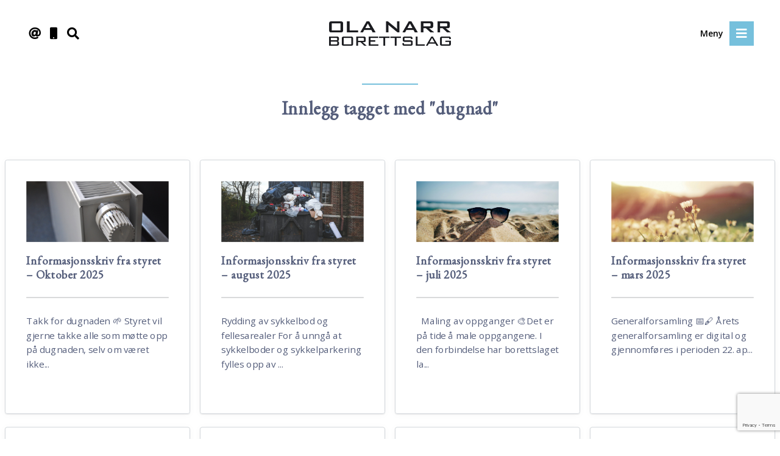

--- FILE ---
content_type: text/html; charset=UTF-8
request_url: https://olanarr.no/tag/dugnad/
body_size: 16729
content:

<meta name='robots' content='index, follow, max-image-preview:large, max-snippet:-1, max-video-preview:-1' />

	<!-- This site is optimized with the Yoast SEO plugin v26.8 - https://yoast.com/product/yoast-seo-wordpress/ -->
	<title>dugnad Arkiver - Ola Narr</title>
	<link rel="canonical" href="https://olanarr.no/tag/dugnad/" />
	<link rel="next" href="https://olanarr.no/tag/dugnad/page/2/" />
	<meta property="og:locale" content="nb_NO" />
	<meta property="og:type" content="article" />
	<meta property="og:title" content="dugnad Arkiver - Ola Narr" />
	<meta property="og:url" content="https://olanarr.no/tag/dugnad/" />
	<meta property="og:site_name" content="Ola Narr" />
	<meta name="twitter:card" content="summary_large_image" />
	<script type="application/ld+json" class="yoast-schema-graph">{"@context":"https://schema.org","@graph":[{"@type":"CollectionPage","@id":"https://olanarr.no/tag/dugnad/","url":"https://olanarr.no/tag/dugnad/","name":"dugnad Arkiver - Ola Narr","isPartOf":{"@id":"https://olanarr.no/#website"},"primaryImageOfPage":{"@id":"https://olanarr.no/tag/dugnad/#primaryimage"},"image":{"@id":"https://olanarr.no/tag/dugnad/#primaryimage"},"thumbnailUrl":"https://olanarr.no/wp-content/uploads/2024/11/radiator-250558_1280.jpg","breadcrumb":{"@id":"https://olanarr.no/tag/dugnad/#breadcrumb"},"inLanguage":"nb-NO"},{"@type":"ImageObject","inLanguage":"nb-NO","@id":"https://olanarr.no/tag/dugnad/#primaryimage","url":"https://olanarr.no/wp-content/uploads/2024/11/radiator-250558_1280.jpg","contentUrl":"https://olanarr.no/wp-content/uploads/2024/11/radiator-250558_1280.jpg","width":1280,"height":850},{"@type":"BreadcrumbList","@id":"https://olanarr.no/tag/dugnad/#breadcrumb","itemListElement":[{"@type":"ListItem","position":1,"name":"Hjem","item":"https://olanarr.no/"},{"@type":"ListItem","position":2,"name":"dugnad"}]},{"@type":"WebSite","@id":"https://olanarr.no/#website","url":"https://olanarr.no/","name":"Ola Narr","description":"Et fellesskap av unike mennesker","publisher":{"@id":"https://olanarr.no/#organization"},"potentialAction":[{"@type":"SearchAction","target":{"@type":"EntryPoint","urlTemplate":"https://olanarr.no/?s={search_term_string}"},"query-input":{"@type":"PropertyValueSpecification","valueRequired":true,"valueName":"search_term_string"}}],"inLanguage":"nb-NO"},{"@type":"Organization","@id":"https://olanarr.no/#organization","name":"Ola Narr Borettslag","url":"https://olanarr.no/","logo":{"@type":"ImageObject","inLanguage":"nb-NO","@id":"https://olanarr.no/#/schema/logo/image/","url":"https://olanarr.no/wp-content/uploads/2018/02/ONB_logo.jpg","contentUrl":"https://olanarr.no/wp-content/uploads/2018/02/ONB_logo.jpg","width":"1584","height":"324","caption":"Ola Narr Borettslag"},"image":{"@id":"https://olanarr.no/#/schema/logo/image/"}}]}</script>
	<!-- / Yoast SEO plugin. -->


<link rel='dns-prefetch' href='//www.googletagmanager.com' />
<link rel="alternate" type="application/rss+xml" title="Ola Narr &raquo; dugnad stikkord-strøm" href="https://olanarr.no/tag/dugnad/feed/" />
<style id='wp-img-auto-sizes-contain-inline-css' type='text/css'>
img:is([sizes=auto i],[sizes^="auto," i]){contain-intrinsic-size:3000px 1500px}
/*# sourceURL=wp-img-auto-sizes-contain-inline-css */
</style>
<style id='wp-emoji-styles-inline-css' type='text/css'>

	img.wp-smiley, img.emoji {
		display: inline !important;
		border: none !important;
		box-shadow: none !important;
		height: 1em !important;
		width: 1em !important;
		margin: 0 0.07em !important;
		vertical-align: -0.1em !important;
		background: none !important;
		padding: 0 !important;
	}
/*# sourceURL=wp-emoji-styles-inline-css */
</style>
<style id='wp-block-library-inline-css' type='text/css'>
:root{--wp-block-synced-color:#7a00df;--wp-block-synced-color--rgb:122,0,223;--wp-bound-block-color:var(--wp-block-synced-color);--wp-editor-canvas-background:#ddd;--wp-admin-theme-color:#007cba;--wp-admin-theme-color--rgb:0,124,186;--wp-admin-theme-color-darker-10:#006ba1;--wp-admin-theme-color-darker-10--rgb:0,107,160.5;--wp-admin-theme-color-darker-20:#005a87;--wp-admin-theme-color-darker-20--rgb:0,90,135;--wp-admin-border-width-focus:2px}@media (min-resolution:192dpi){:root{--wp-admin-border-width-focus:1.5px}}.wp-element-button{cursor:pointer}:root .has-very-light-gray-background-color{background-color:#eee}:root .has-very-dark-gray-background-color{background-color:#313131}:root .has-very-light-gray-color{color:#eee}:root .has-very-dark-gray-color{color:#313131}:root .has-vivid-green-cyan-to-vivid-cyan-blue-gradient-background{background:linear-gradient(135deg,#00d084,#0693e3)}:root .has-purple-crush-gradient-background{background:linear-gradient(135deg,#34e2e4,#4721fb 50%,#ab1dfe)}:root .has-hazy-dawn-gradient-background{background:linear-gradient(135deg,#faaca8,#dad0ec)}:root .has-subdued-olive-gradient-background{background:linear-gradient(135deg,#fafae1,#67a671)}:root .has-atomic-cream-gradient-background{background:linear-gradient(135deg,#fdd79a,#004a59)}:root .has-nightshade-gradient-background{background:linear-gradient(135deg,#330968,#31cdcf)}:root .has-midnight-gradient-background{background:linear-gradient(135deg,#020381,#2874fc)}:root{--wp--preset--font-size--normal:16px;--wp--preset--font-size--huge:42px}.has-regular-font-size{font-size:1em}.has-larger-font-size{font-size:2.625em}.has-normal-font-size{font-size:var(--wp--preset--font-size--normal)}.has-huge-font-size{font-size:var(--wp--preset--font-size--huge)}.has-text-align-center{text-align:center}.has-text-align-left{text-align:left}.has-text-align-right{text-align:right}.has-fit-text{white-space:nowrap!important}#end-resizable-editor-section{display:none}.aligncenter{clear:both}.items-justified-left{justify-content:flex-start}.items-justified-center{justify-content:center}.items-justified-right{justify-content:flex-end}.items-justified-space-between{justify-content:space-between}.screen-reader-text{border:0;clip-path:inset(50%);height:1px;margin:-1px;overflow:hidden;padding:0;position:absolute;width:1px;word-wrap:normal!important}.screen-reader-text:focus{background-color:#ddd;clip-path:none;color:#444;display:block;font-size:1em;height:auto;left:5px;line-height:normal;padding:15px 23px 14px;text-decoration:none;top:5px;width:auto;z-index:100000}html :where(.has-border-color){border-style:solid}html :where([style*=border-top-color]){border-top-style:solid}html :where([style*=border-right-color]){border-right-style:solid}html :where([style*=border-bottom-color]){border-bottom-style:solid}html :where([style*=border-left-color]){border-left-style:solid}html :where([style*=border-width]){border-style:solid}html :where([style*=border-top-width]){border-top-style:solid}html :where([style*=border-right-width]){border-right-style:solid}html :where([style*=border-bottom-width]){border-bottom-style:solid}html :where([style*=border-left-width]){border-left-style:solid}html :where(img[class*=wp-image-]){height:auto;max-width:100%}:where(figure){margin:0 0 1em}html :where(.is-position-sticky){--wp-admin--admin-bar--position-offset:var(--wp-admin--admin-bar--height,0px)}@media screen and (max-width:600px){html :where(.is-position-sticky){--wp-admin--admin-bar--position-offset:0px}}
/*wp_block_styles_on_demand_placeholder:697e0d8c7fec6*/
/*# sourceURL=wp-block-library-inline-css */
</style>
<style id='classic-theme-styles-inline-css' type='text/css'>
/*! This file is auto-generated */
.wp-block-button__link{color:#fff;background-color:#32373c;border-radius:9999px;box-shadow:none;text-decoration:none;padding:calc(.667em + 2px) calc(1.333em + 2px);font-size:1.125em}.wp-block-file__button{background:#32373c;color:#fff;text-decoration:none}
/*# sourceURL=/wp-includes/css/classic-themes.min.css */
</style>
<link rel='stylesheet' id='contact-form-7-css' href='https://olanarr.no/wp-content/plugins/contact-form-7/includes/css/styles.css?ver=6.1.4' type='text/css' media='all' />
<link rel='stylesheet' id='rs-plugin-settings-css' href='https://olanarr.no/wp-content/plugins/revslider/public/assets/css/settings.css?ver=5.4.6.4' type='text/css' media='all' />
<style id='rs-plugin-settings-inline-css' type='text/css'>
#rs-demo-id {}
/*# sourceURL=rs-plugin-settings-inline-css */
</style>
<link rel='stylesheet' id='zurlcustom-style-css' href='https://olanarr.no/wp-content/plugins/z-url-preview/zurlplugin.css?ver=6.9' type='text/css' media='all' />
<style id='zurlcustom-style-inline-css' type='text/css'>
#at_zurlpreview img {
				width: 100%;
				max-width:100%;
 			}
/*# sourceURL=zurlcustom-style-inline-css */
</style>
<link rel='stylesheet' id='cf7cf-style-css' href='https://olanarr.no/wp-content/plugins/cf7-conditional-fields/style.css?ver=2.6.7' type='text/css' media='all' />
<link rel='stylesheet' id='wpdevelop-bts-css' href='https://olanarr.no/wp-content/plugins/booking/vendors/_custom/bootstrap-css/css/bootstrap.css?ver=10.14.14' type='text/css' media='all' />
<link rel='stylesheet' id='wpdevelop-bts-theme-css' href='https://olanarr.no/wp-content/plugins/booking/vendors/_custom/bootstrap-css/css/bootstrap-theme.css?ver=10.14.14' type='text/css' media='all' />
<link rel='stylesheet' id='wpbc-tippy-popover-css' href='https://olanarr.no/wp-content/plugins/booking/vendors/_custom/tippy.js/themes/wpbc-tippy-popover.css?ver=10.14.14' type='text/css' media='all' />
<link rel='stylesheet' id='wpbc-tippy-times-css' href='https://olanarr.no/wp-content/plugins/booking/vendors/_custom/tippy.js/themes/wpbc-tippy-times.css?ver=10.14.14' type='text/css' media='all' />
<link rel='stylesheet' id='wpbc-material-design-icons-css' href='https://olanarr.no/wp-content/plugins/booking/vendors/_custom/material-design-icons/material-design-icons.css?ver=10.14.14' type='text/css' media='all' />
<link rel='stylesheet' id='wpbc-ui-both-css' href='https://olanarr.no/wp-content/plugins/booking/css/wpbc_ui_both.css?ver=10.14.14' type='text/css' media='all' />
<link rel='stylesheet' id='wpbc-time_picker-css' href='https://olanarr.no/wp-content/plugins/booking/css/wpbc_time-selector.css?ver=10.14.14' type='text/css' media='all' />
<link rel='stylesheet' id='wpbc-time_picker-skin-css' href='https://olanarr.no/wp-content/plugins/booking/css/time_picker_skins/grey.css?ver=10.14.14' type='text/css' media='all' />
<link rel='stylesheet' id='wpbc-client-pages-css' href='https://olanarr.no/wp-content/plugins/booking/css/client.css?ver=10.14.14' type='text/css' media='all' />
<link rel='stylesheet' id='wpbc-all-client-css' href='https://olanarr.no/wp-content/plugins/booking/_dist/all/_out/wpbc_all_client.css?ver=10.14.14' type='text/css' media='all' />
<link rel='stylesheet' id='wpbc-calendar-css' href='https://olanarr.no/wp-content/plugins/booking/css/calendar.css?ver=10.14.14' type='text/css' media='all' />
<link rel='stylesheet' id='wpbc-calendar-skin-css' href='https://olanarr.no/wp-content/plugins/booking/css/skins/traditional-light.css?ver=10.14.14' type='text/css' media='all' />
<link rel='stylesheet' id='wpbc-flex-timeline-css' href='https://olanarr.no/wp-content/plugins/booking/core/timeline/v2/_out/timeline_v2.1.css?ver=10.14.14' type='text/css' media='all' />
<script data-cfasync="false" type="text/javascript" src="https://olanarr.no/wp-includes/js/jquery/jquery.min.js?ver=3.7.1" id="jquery-core-js"></script>
<script data-cfasync="false" type="text/javascript" src="https://olanarr.no/wp-includes/js/jquery/jquery-migrate.min.js?ver=3.4.1" id="jquery-migrate-js"></script>
<script type="text/javascript" src="https://olanarr.no/wp-content/plugins/revslider/public/assets/js/jquery.themepunch.tools.min.js?ver=5.4.6.4" id="tp-tools-js"></script>
<script type="text/javascript" src="https://olanarr.no/wp-content/plugins/revslider/public/assets/js/jquery.themepunch.revolution.min.js?ver=5.4.6.4" id="revmin-js"></script>

<!-- Google tag (gtag.js) snippet added by Site Kit -->
<!-- Google Analytics snippet added by Site Kit -->
<script type="text/javascript" src="https://www.googletagmanager.com/gtag/js?id=GT-579336Q" id="google_gtagjs-js" async></script>
<script type="text/javascript" id="google_gtagjs-js-after">
/* <![CDATA[ */
window.dataLayer = window.dataLayer || [];function gtag(){dataLayer.push(arguments);}
gtag("set","linker",{"domains":["olanarr.no"]});
gtag("js", new Date());
gtag("set", "developer_id.dZTNiMT", true);
gtag("config", "GT-579336Q");
//# sourceURL=google_gtagjs-js-after
/* ]]> */
</script>
<link rel="https://api.w.org/" href="https://olanarr.no/wp-json/" /><link rel="alternate" title="JSON" type="application/json" href="https://olanarr.no/wp-json/wp/v2/tags/80" /><link rel="EditURI" type="application/rsd+xml" title="RSD" href="https://olanarr.no/xmlrpc.php?rsd" />

<meta name="generator" content="Site Kit by Google 1.171.0" />
<!-- Google Tag Manager snippet added by Site Kit -->
<script type="text/javascript">
/* <![CDATA[ */

			( function( w, d, s, l, i ) {
				w[l] = w[l] || [];
				w[l].push( {'gtm.start': new Date().getTime(), event: 'gtm.js'} );
				var f = d.getElementsByTagName( s )[0],
					j = d.createElement( s ), dl = l != 'dataLayer' ? '&l=' + l : '';
				j.async = true;
				j.src = 'https://www.googletagmanager.com/gtm.js?id=' + i + dl;
				f.parentNode.insertBefore( j, f );
			} )( window, document, 'script', 'dataLayer', 'GTM-WHCKSS2' );
			
/* ]]> */
</script>

<!-- End Google Tag Manager snippet added by Site Kit -->
<meta name="generator" content="Powered by Slider Revolution 5.4.6.4 - responsive, Mobile-Friendly Slider Plugin for WordPress with comfortable drag and drop interface." />
<script type="text/javascript">function setREVStartSize(e){
				try{ var i=jQuery(window).width(),t=9999,r=0,n=0,l=0,f=0,s=0,h=0;					
					if(e.responsiveLevels&&(jQuery.each(e.responsiveLevels,function(e,f){f>i&&(t=r=f,l=e),i>f&&f>r&&(r=f,n=e)}),t>r&&(l=n)),f=e.gridheight[l]||e.gridheight[0]||e.gridheight,s=e.gridwidth[l]||e.gridwidth[0]||e.gridwidth,h=i/s,h=h>1?1:h,f=Math.round(h*f),"fullscreen"==e.sliderLayout){var u=(e.c.width(),jQuery(window).height());if(void 0!=e.fullScreenOffsetContainer){var c=e.fullScreenOffsetContainer.split(",");if (c) jQuery.each(c,function(e,i){u=jQuery(i).length>0?u-jQuery(i).outerHeight(!0):u}),e.fullScreenOffset.split("%").length>1&&void 0!=e.fullScreenOffset&&e.fullScreenOffset.length>0?u-=jQuery(window).height()*parseInt(e.fullScreenOffset,0)/100:void 0!=e.fullScreenOffset&&e.fullScreenOffset.length>0&&(u-=parseInt(e.fullScreenOffset,0))}f=u}else void 0!=e.minHeight&&f<e.minHeight&&(f=e.minHeight);e.c.closest(".rev_slider_wrapper").css({height:f})					
				}catch(d){console.log("Failure at Presize of Slider:"+d)}
			};</script>
		<style type="text/css" id="wp-custom-css">
			.customButton1 {
	background-color: #4ECAFF;
}		</style>
						<style type="text/css" id="c4wp-checkout-css">
					.woocommerce-checkout .c4wp_captcha_field {
						margin-bottom: 10px;
						margin-top: 15px;
						position: relative;
						display: inline-block;
					}
				</style>
							<style type="text/css" id="c4wp-v3-lp-form-css">
				.login #login, .login #lostpasswordform {
					min-width: 350px !important;
				}
				.wpforms-field-c4wp iframe {
					width: 100% !important;
				}
			</style>
			<!DOCTYPE html>
<html xmlns="http://www.w3.org/1999/xhtml">
<head>
<link rel="dns-prefetch" href="//www.facebook.com"/>
<link rel="dns-prefetch" href="//connect.facebook.net"/>
<link rel="dns-prefetch" href="//static.ak.facebook.com"/>
<link rel="dns-prefetch" href="//static.ak.fbcdn.net"/>
<link rel="dns-prefetch" href="//s-static.ak.facebook.com"/>
<link rel="dns-prefetch" href="//fonts.googleapis.com"/>
<link rel="dns-prefetch" href="//platform.twitter.com"/>

<link rel="alternate" href="https://olanarr.no" hreflang="nb-no" />

<meta http-equiv="Content-Type" content="text/html; charset=UTF-8"/>
<meta name='viewport' content='width=device-width, initial-scale=1, maximum-scale=1, user-scalable=yes'/>
<meta name="robots" content="noodp,noydir"/>

<!-- SOSIALE MEDIER -->
<meta property="og:title" content=""/>
<meta property="og:image" content=""/>
<meta property="og:type" content="article"/>
<meta property="og:site_name" content=""/>
<meta property="og:description" content=""/>
<meta property="article:publisher" content="Ola Narr"/>
<meta property="fb:app_id" content="" />
<!-- SOSIALE MEDIER -->

<!-- STILSETT -->
<link href="https://olanarr.no/wp-content/themes/Boligselskap/style.css" rel="stylesheet" type="text/css" media="screen"/>
<link href="https://fonts.googleapis.com/css?family=EB+Garamond|Open+Sans:200,300,400,500,600" rel="stylesheet">

<link rel="stylesheet" href="https://cdnjs.cloudflare.com/ajax/libs/font-awesome/5.12.0-2/css/solid.min.css" />
<link rel="stylesheet" href="https://cdnjs.cloudflare.com/ajax/libs/font-awesome/5.12.0-2/css/all.min.css" />
<link rel="stylesheet" href="https://cdnjs.cloudflare.com/ajax/libs/simple-line-icons/2.4.1/css/simple-line-icons.min.css" />
<link rel="stylesheet" href="https://cdnjs.cloudflare.com/ajax/libs/balloon-css/0.4.0/balloon.min.css" />
<!-- STILSETT -->

<!-- FAVICON -->
<meta name="msapplication-TileColor" content="#ffffff">
<meta name="theme-color" content="#ffffff">
<!-- FAVICON -->

<!-- TITTEL -->

<!-- TITTEL -->


</head>

<body>


<!-- HEADER -->
<header class="header">

<div class="row container">

<div class="column-sm-3 column-item-menu gone">
<a href="/om-oss" title="Om Borettslaget"><i class="fa fa-envelope-o mrs" aria-hidden="true"></i></a>
<a href="mailto:styret@olanarr.no" title="E-post"><i class="fa fa-at mrs" aria-hidden="true"></i></a>
<a href="/om-oss" title="Om Borettslaget"><i class="fa fa-mobile mrs" aria-hidden="true"></i></a>
<i class="fa fa-search mrs searchbutton cursor" aria-hidden="true" title="Søk"></i>
</div>

<div class="column-sm-3 column-item-menu img-center">
<a href="/"><img class="logo" src="https://olanarr.no/wp-content/uploads/2018/02/ONB_logo.jpg" alt="Logo" title="Forsiden" /></a>
</div>

<div class="column-sm-3 column-item-menu flr pvr">
<div id="menubuttoncontainer" class="flr tal menupadding">
<a href="#" id="mainMenuButton" title="Meny"><span class="mrs vam menulink">Meny</span><i class="fa fa-bars icon" aria-hidden="true"></i></a>
</div>
</div>
<!-- HEADER -->

<!-- NAVIGASJON -->
<nav class="column-xs-12 navigation-simple" id="meny">
<div class="row container lightbg pt pb mbm">

<!-- SØK MOBIL-->
<div class="column-xs-12 mobile-search">
<form role="search" method="get" id="searchform" class="searchform" action="https://olanarr.no">
<div class="field">
<i class="fa fa-search"></i>
<input type="search_header" class="search_head shadow" name="s" id="s" placeholder="Hva kan vi hjelpe deg med?" required />
</div>
</form>
</div>
<!-- SØK MOBIL -->

<div class="column-xs-12 column-sm-4">
<h3 class="menu-title">Borettslaget</h3>
<div class="menu-sameiet-header-container"><ul id="menu-sameiet-header" class="menu"><li id="menu-item-159" class="menu-item menu-item-type-custom menu-item-object-custom menu-item-159"><a href="/">Forsiden</a></li>
<li id="menu-item-542" class="menu-item menu-item-type-post_type menu-item-object-page menu-item-542"><a href="https://olanarr.no/vaktmester/">Vaktmester</a></li>
<li id="menu-item-171" class="menu-item menu-item-type-post_type menu-item-object-page menu-item-171"><a href="https://olanarr.no/faq/">FAQ</a></li>
<li id="menu-item-177" class="menu-item menu-item-type-post_type menu-item-object-page menu-item-177"><a href="https://olanarr.no/om-oss/">Om Borettslaget</a></li>
<li id="menu-item-632" class="menu-item menu-item-type-post_type menu-item-object-page menu-item-632"><a href="https://olanarr.no/generalforsamling/">Generalforsamling</a></li>
</ul></div></div>

<div class="column-xs-12 column-sm-4">
<h3 class="menu-title">Snarveier</h3>
<div class="menu-skjema-header-container"><ul id="menu-skjema-header" class="menu"><li id="menu-item-64" class="menu-item menu-item-type-post_type menu-item-object-page menu-item-64"><a href="https://olanarr.no/skademeldingsskjema/">Forsikring</a></li>
<li id="menu-item-685" class="menu-item menu-item-type-post_type menu-item-object-page menu-item-685"><a href="https://olanarr.no/postkasseskilt/">Postkasseskilt</a></li>
<li id="menu-item-63" class="menu-item menu-item-type-post_type menu-item-object-page menu-item-63"><a href="https://olanarr.no/nokkelbestilling/">Nøkkelbestilling</a></li>
<li id="menu-item-615" class="menu-item menu-item-type-post_type menu-item-object-post menu-item-615"><a href="https://olanarr.no/parkering/">Parkering</a></li>
<li id="menu-item-616" class="menu-item menu-item-type-post_type menu-item-object-post menu-item-616"><a href="https://olanarr.no/dyrehold/">Dyrehold</a></li>
<li id="menu-item-617" class="menu-item menu-item-type-post_type menu-item-object-post menu-item-617"><a href="https://olanarr.no/booking-av-velferdsrom/">Velferdsrom</a></li>
</ul></div></div>

<div class="column-xs-12 column-sm-4">
<h3 class="menu-title">Informasjon</h3>
<div class="menu-informasjon-header-container"><ul id="menu-informasjon-header" class="menu"><li id="menu-item-631" class="menu-item menu-item-type-custom menu-item-object-custom menu-item-631"><a href="/artikler">Siste nytt</a></li>
<li id="menu-item-180" class="menu-item menu-item-type-post_type menu-item-object-page menu-item-180"><a href="https://olanarr.no/vedtekter-husordensregler/">Vedtekter &#038; Husordensregler</a></li>
<li id="menu-item-343" class="menu-item menu-item-type-post_type menu-item-object-page menu-item-343"><a href="https://olanarr.no/tjenester/">Håndverkertjenester</a></li>
</ul></div></div>

<div class="column-xs-12 column-sm-4">
<h3 class="menu-title">Nyhetsbrev</h3>
<div class="menu-nyhetsbrev-header-container"><ul id="menu-nyhetsbrev-header" class="menu"><li id="menu-item-60" class="menu-item menu-item-type-custom menu-item-object-custom menu-item-60"><a href="https://olanarr.us17.list-manage.com/unsubscribe?u=7a914474993d3f75e2eb4bbde&#038;id=516835d53f">Utmelding av nyhetsbrev</a></li>
<li id="menu-item-61" class="menu-item menu-item-type-custom menu-item-object-custom menu-item-61"><a href="https://us17.campaign-archive.com/home/?u=7a914474993d3f75e2eb4bbde&#038;id=516835d53f">Arkiverte nyhetsbrev</a></li>
<li id="menu-item-659" class="menu-item menu-item-type-custom menu-item-object-custom menu-item-659"><a href="/category/nyhetsbrev/">Gamle nyhetsbrev</a></li>
</ul></div></div>
</nav>
<!-- NAVIGASJON -->

<!-- SØK -->
<div class="column-xs-12 mrt searchbar mbm padding relative">
<form role="search" method="get" id="searchform" class="searchform" action="https://olanarr.no">
<a href="#" class="icon-cancel" title="Lukk"></a>
<div class="field">
<i class="fa fa-search"></i>
<input type="search_header" class="search_head shadow" name="s" id="s" placeholder="Hva kan vi hjelpe deg med?" required />
</div>
</form>
</div>
<!-- SØK -->

</header>

<article class="category">

<div class="row container">

<div class="column-xs-12">
<hr class="separator-break">
<h2 class="column-title">Innlegg tagget med "dugnad" </h2>

</div>

<div class="row container pt pb">

<a class="column-xs-12 column-sm-4 box-artikler padding box-shadow fillthediv" href="https://olanarr.no/informasjonsskriv-fra-styret-oktober-2025/" title="Les hele innlegget">
<div class="revbg">

<div id="rev_slider_2_1_wrapper" class="rev_slider_wrapper fullwidthbanner-container" data-source="current_post" style="margin:0px auto;background:transparent;padding:0px;margin-top:0px;margin-bottom:0px;max-width:2000px;">
<!-- START REVOLUTION SLIDER 5.4.6.4 auto mode -->
	<div id="rev_slider_2_1" class="rev_slider fullwidthabanner" style="display:none;" data-version="5.4.6.4">
<ul>	<!-- SLIDE  -->
	<li data-index="rs-2510" data-transition="fade" data-slotamount="default" data-hideafterloop="0" data-hideslideonmobile="off"  data-easein="default" data-easeout="default" data-masterspeed="-150"  data-rotate="0"  data-saveperformance="off"  data-title="Informasjonsskriv fra styret &#8211; Oktober 2025" data-param1="" data-param2="" data-param3="" data-param4="" data-param5="" data-param6="" data-param7="" data-param8="" data-param9="" data-param10="" data-description="">
		<!-- MAIN IMAGE -->
		<img src="https://olanarr.no/wp-content/plugins/revslider/admin/assets/images/dummy.png"  alt="" title="radiator-250558_1280"  width="1280" height="850" data-lazyload="https://olanarr.no/wp-content/uploads/2024/11/radiator-250558_1280.jpg" data-bgposition="center center" data-bgfit="cover" data-bgrepeat="no-repeat" class="rev-slidebg" data-no-retina>
		<!-- LAYERS -->
	</li>
</ul>
<div class="tp-bannertimer tp-bottom" style="visibility: hidden !important;"></div>	</div>
<script>var htmlDiv = document.getElementById("rs-plugin-settings-inline-css"); var htmlDivCss="";
				if(htmlDiv) {
					htmlDiv.innerHTML = htmlDiv.innerHTML + htmlDivCss;
				}else{
					var htmlDiv = document.createElement("div");
					htmlDiv.innerHTML = "<style>" + htmlDivCss + "</style>";
					document.getElementsByTagName("head")[0].appendChild(htmlDiv.childNodes[0]);
				}
			</script>
		<script type="text/javascript">
setREVStartSize({c: jQuery('#rev_slider_2_1'), responsiveLevels: [1240,1024,778,480], gridwidth: [1400,1240,778,480], gridheight: [600,500,400,400], sliderLayout: 'auto'});
			
var revapi2,
	tpj=jQuery;
			
tpj(document).ready(function() {
	if(tpj("#rev_slider_2_1").revolution == undefined){
		revslider_showDoubleJqueryError("#rev_slider_2_1");
	}else{
		revapi2 = tpj("#rev_slider_2_1").show().revolution({
			sliderType:"hero",
			jsFileLocation:"//olanarr.no/wp-content/plugins/revslider/public/assets/js/",
			sliderLayout:"auto",
			dottedOverlay:"none",
			delay:9000,
			responsiveLevels:[1240,1024,778,480],
			visibilityLevels:[1240,1024,778,480],
			gridwidth:[1400,1240,778,480],
			gridheight:[600,500,400,400],
			lazyType:"all",
			shadow:0,
			spinner:"off",
			autoHeight:"on",
			disableProgressBar:"on",
			hideThumbsOnMobile:"off",
			hideSliderAtLimit:0,
			hideCaptionAtLimit:0,
			hideAllCaptionAtLilmit:0,
			debugMode:false,
			fallbacks: {
				simplifyAll:"off",
				disableFocusListener:false,
			}
		});
	}
	
});	/*ready*/
</script>
		</div><!-- END REVOLUTION SLIDER --></div>
<h2 class="column-title-faq">
Informasjonsskriv fra styret &#8211; Oktober 2025</h2>
<hr class="article">
<div class="post-content pb">
Takk for dugnaden 🌱 Styret vil gjerne takke alle som møtte opp på dugnaden, selv om været ikke...
</div>

</a>

<a class="column-xs-12 column-sm-4 box-artikler padding box-shadow fillthediv" href="https://olanarr.no/informasjonsskriv-fra-styret-august-2025/" title="Les hele innlegget">
<div class="revbg">

<div id="rev_slider_2_2_wrapper" class="rev_slider_wrapper fullwidthbanner-container" data-source="current_post" style="margin:0px auto;background:transparent;padding:0px;margin-top:0px;margin-bottom:0px;max-width:2000px;">
<!-- START REVOLUTION SLIDER 5.4.6.4 auto mode -->
	<div id="rev_slider_2_2" class="rev_slider fullwidthabanner" style="display:none;" data-version="5.4.6.4">
<ul>	<!-- SLIDE  -->
	<li data-index="rs-2481" data-transition="fade" data-slotamount="default" data-hideafterloop="0" data-hideslideonmobile="off"  data-easein="default" data-easeout="default" data-masterspeed="-150"  data-rotate="0"  data-saveperformance="off"  data-title="Informasjonsskriv fra styret &#8211; august 2025" data-param1="" data-param2="" data-param3="" data-param4="" data-param5="" data-param6="" data-param7="" data-param8="" data-param9="" data-param10="" data-description="">
		<!-- MAIN IMAGE -->
		<img src="https://olanarr.no/wp-content/plugins/revslider/admin/assets/images/dummy.png"  alt="" title="kenny-eliason-8Yk4T-tDSYY-unsplash"  width="2560" height="1707" data-lazyload="https://olanarr.no/wp-content/uploads/2024/12/kenny-eliason-8Yk4T-tDSYY-unsplash-scaled.jpg" data-bgposition="center center" data-bgfit="cover" data-bgrepeat="no-repeat" class="rev-slidebg" data-no-retina>
		<!-- LAYERS -->
	</li>
</ul>
<div class="tp-bannertimer tp-bottom" style="visibility: hidden !important;"></div>	</div>
<script>var htmlDiv = document.getElementById("rs-plugin-settings-inline-css"); var htmlDivCss="";
				if(htmlDiv) {
					htmlDiv.innerHTML = htmlDiv.innerHTML + htmlDivCss;
				}else{
					var htmlDiv = document.createElement("div");
					htmlDiv.innerHTML = "<style>" + htmlDivCss + "</style>";
					document.getElementsByTagName("head")[0].appendChild(htmlDiv.childNodes[0]);
				}
			</script>
		<script type="text/javascript">
setREVStartSize({c: jQuery('#rev_slider_2_2'), responsiveLevels: [1240,1024,778,480], gridwidth: [1400,1240,778,480], gridheight: [600,500,400,400], sliderLayout: 'auto'});
			
var revapi2,
	tpj=jQuery;
			
tpj(document).ready(function() {
	if(tpj("#rev_slider_2_2").revolution == undefined){
		revslider_showDoubleJqueryError("#rev_slider_2_2");
	}else{
		revapi2 = tpj("#rev_slider_2_2").show().revolution({
			sliderType:"hero",
			jsFileLocation:"//olanarr.no/wp-content/plugins/revslider/public/assets/js/",
			sliderLayout:"auto",
			dottedOverlay:"none",
			delay:9000,
			responsiveLevels:[1240,1024,778,480],
			visibilityLevels:[1240,1024,778,480],
			gridwidth:[1400,1240,778,480],
			gridheight:[600,500,400,400],
			lazyType:"all",
			shadow:0,
			spinner:"off",
			autoHeight:"on",
			disableProgressBar:"on",
			hideThumbsOnMobile:"off",
			hideSliderAtLimit:0,
			hideCaptionAtLimit:0,
			hideAllCaptionAtLilmit:0,
			debugMode:false,
			fallbacks: {
				simplifyAll:"off",
				disableFocusListener:false,
			}
		});
	}
	
});	/*ready*/
</script>
		</div><!-- END REVOLUTION SLIDER --></div>
<h2 class="column-title-faq">
Informasjonsskriv fra styret &#8211; august 2025</h2>
<hr class="article">
<div class="post-content pb">
Rydding av sykkelbod og fellesarealer For å unngå at sykkelboder og sykkelparkering fylles opp av ...
</div>

</a>

<a class="column-xs-12 column-sm-4 box-artikler padding box-shadow fillthediv" href="https://olanarr.no/informasjonsskriv-fra-styret-juli-2025/" title="Les hele innlegget">
<div class="revbg">

<div id="rev_slider_2_3_wrapper" class="rev_slider_wrapper fullwidthbanner-container" data-source="current_post" style="margin:0px auto;background:transparent;padding:0px;margin-top:0px;margin-bottom:0px;max-width:2000px;">
<!-- START REVOLUTION SLIDER 5.4.6.4 auto mode -->
	<div id="rev_slider_2_3" class="rev_slider fullwidthabanner" style="display:none;" data-version="5.4.6.4">
<ul>	<!-- SLIDE  -->
	<li data-index="rs-2449" data-transition="fade" data-slotamount="default" data-hideafterloop="0" data-hideslideonmobile="off"  data-easein="default" data-easeout="default" data-masterspeed="-150"  data-rotate="0"  data-saveperformance="off"  data-title="Informasjonsskriv fra styret &#8211; juli 2025" data-param1="" data-param2="" data-param3="" data-param4="" data-param5="" data-param6="" data-param7="" data-param8="" data-param9="" data-param10="" data-description="">
		<!-- MAIN IMAGE -->
		<img src="https://olanarr.no/wp-content/plugins/revslider/admin/assets/images/dummy.png"  alt="" title="ethan-robertson-SYx3UCHZJlo-unsplash"  width="2560" height="1707" data-lazyload="https://olanarr.no/wp-content/uploads/2025/07/ethan-robertson-SYx3UCHZJlo-unsplash-scaled.jpg" data-bgposition="center center" data-bgfit="cover" data-bgrepeat="no-repeat" class="rev-slidebg" data-no-retina>
		<!-- LAYERS -->
	</li>
</ul>
<div class="tp-bannertimer tp-bottom" style="visibility: hidden !important;"></div>	</div>
<script>var htmlDiv = document.getElementById("rs-plugin-settings-inline-css"); var htmlDivCss="";
				if(htmlDiv) {
					htmlDiv.innerHTML = htmlDiv.innerHTML + htmlDivCss;
				}else{
					var htmlDiv = document.createElement("div");
					htmlDiv.innerHTML = "<style>" + htmlDivCss + "</style>";
					document.getElementsByTagName("head")[0].appendChild(htmlDiv.childNodes[0]);
				}
			</script>
		<script type="text/javascript">
setREVStartSize({c: jQuery('#rev_slider_2_3'), responsiveLevels: [1240,1024,778,480], gridwidth: [1400,1240,778,480], gridheight: [600,500,400,400], sliderLayout: 'auto'});
			
var revapi2,
	tpj=jQuery;
			
tpj(document).ready(function() {
	if(tpj("#rev_slider_2_3").revolution == undefined){
		revslider_showDoubleJqueryError("#rev_slider_2_3");
	}else{
		revapi2 = tpj("#rev_slider_2_3").show().revolution({
			sliderType:"hero",
			jsFileLocation:"//olanarr.no/wp-content/plugins/revslider/public/assets/js/",
			sliderLayout:"auto",
			dottedOverlay:"none",
			delay:9000,
			responsiveLevels:[1240,1024,778,480],
			visibilityLevels:[1240,1024,778,480],
			gridwidth:[1400,1240,778,480],
			gridheight:[600,500,400,400],
			lazyType:"all",
			shadow:0,
			spinner:"off",
			autoHeight:"on",
			disableProgressBar:"on",
			hideThumbsOnMobile:"off",
			hideSliderAtLimit:0,
			hideCaptionAtLimit:0,
			hideAllCaptionAtLilmit:0,
			debugMode:false,
			fallbacks: {
				simplifyAll:"off",
				disableFocusListener:false,
			}
		});
	}
	
});	/*ready*/
</script>
		</div><!-- END REVOLUTION SLIDER --></div>
<h2 class="column-title-faq">
Informasjonsskriv fra styret &#8211; juli 2025</h2>
<hr class="article">
<div class="post-content pb">
  Maling av oppganger 🎨Det er på tide å male oppgangene. I den forbindelse har borettslaget la...
</div>

</a>

<a class="column-xs-12 column-sm-4 box-artikler padding box-shadow fillthediv" href="https://olanarr.no/informasjonsskriv-fra-styret-mars-2025/" title="Les hele innlegget">
<div class="revbg">

<div id="rev_slider_2_4_wrapper" class="rev_slider_wrapper fullwidthbanner-container" data-source="current_post" style="margin:0px auto;background:transparent;padding:0px;margin-top:0px;margin-bottom:0px;max-width:2000px;">
<!-- START REVOLUTION SLIDER 5.4.6.4 auto mode -->
	<div id="rev_slider_2_4" class="rev_slider fullwidthabanner" style="display:none;" data-version="5.4.6.4">
<ul>	<!-- SLIDE  -->
	<li data-index="rs-2416" data-transition="fade" data-slotamount="default" data-hideafterloop="0" data-hideslideonmobile="off"  data-easein="default" data-easeout="default" data-masterspeed="-150"  data-rotate="0"  data-saveperformance="off"  data-title="Informasjonsskriv fra styret &#8211; mars 2025" data-param1="" data-param2="" data-param3="" data-param4="" data-param5="" data-param6="" data-param7="" data-param8="" data-param9="" data-param10="" data-description="">
		<!-- MAIN IMAGE -->
		<img src="https://olanarr.no/wp-content/plugins/revslider/admin/assets/images/dummy.png"  alt="" title="alexandru-tudorache-JdjdIjzJl94-unsplash"  width="2560" height="1438" data-lazyload="https://olanarr.no/wp-content/uploads/2025/03/alexandru-tudorache-JdjdIjzJl94-unsplash-scaled.jpg" data-bgposition="center center" data-bgfit="cover" data-bgrepeat="no-repeat" class="rev-slidebg" data-no-retina>
		<!-- LAYERS -->
	</li>
</ul>
<div class="tp-bannertimer tp-bottom" style="visibility: hidden !important;"></div>	</div>
<script>var htmlDiv = document.getElementById("rs-plugin-settings-inline-css"); var htmlDivCss="";
				if(htmlDiv) {
					htmlDiv.innerHTML = htmlDiv.innerHTML + htmlDivCss;
				}else{
					var htmlDiv = document.createElement("div");
					htmlDiv.innerHTML = "<style>" + htmlDivCss + "</style>";
					document.getElementsByTagName("head")[0].appendChild(htmlDiv.childNodes[0]);
				}
			</script>
		<script type="text/javascript">
setREVStartSize({c: jQuery('#rev_slider_2_4'), responsiveLevels: [1240,1024,778,480], gridwidth: [1400,1240,778,480], gridheight: [600,500,400,400], sliderLayout: 'auto'});
			
var revapi2,
	tpj=jQuery;
			
tpj(document).ready(function() {
	if(tpj("#rev_slider_2_4").revolution == undefined){
		revslider_showDoubleJqueryError("#rev_slider_2_4");
	}else{
		revapi2 = tpj("#rev_slider_2_4").show().revolution({
			sliderType:"hero",
			jsFileLocation:"//olanarr.no/wp-content/plugins/revslider/public/assets/js/",
			sliderLayout:"auto",
			dottedOverlay:"none",
			delay:9000,
			responsiveLevels:[1240,1024,778,480],
			visibilityLevels:[1240,1024,778,480],
			gridwidth:[1400,1240,778,480],
			gridheight:[600,500,400,400],
			lazyType:"all",
			shadow:0,
			spinner:"off",
			autoHeight:"on",
			disableProgressBar:"on",
			hideThumbsOnMobile:"off",
			hideSliderAtLimit:0,
			hideCaptionAtLimit:0,
			hideAllCaptionAtLilmit:0,
			debugMode:false,
			fallbacks: {
				simplifyAll:"off",
				disableFocusListener:false,
			}
		});
	}
	
});	/*ready*/
</script>
		</div><!-- END REVOLUTION SLIDER --></div>
<h2 class="column-title-faq">
Informasjonsskriv fra styret &#8211; mars 2025</h2>
<hr class="article">
<div class="post-content pb">
Generalforsamling 📅🖋️ Årets generalforsamling er digital og gjennomføres i perioden 22. ap...
</div>

</a>

<a class="column-xs-12 column-sm-4 box-artikler padding box-shadow fillthediv" href="https://olanarr.no/informasjonsskriv-fra-styret-september-2024/" title="Les hele innlegget">
<div class="revbg">

<div id="rev_slider_2_5_wrapper" class="rev_slider_wrapper fullwidthbanner-container" data-source="current_post" style="margin:0px auto;background:transparent;padding:0px;margin-top:0px;margin-bottom:0px;max-width:2000px;">
<!-- START REVOLUTION SLIDER 5.4.6.4 auto mode -->
	<div id="rev_slider_2_5" class="rev_slider fullwidthabanner" style="display:none;" data-version="5.4.6.4">
<ul>	<!-- SLIDE  -->
	<li data-index="rs-2312" data-transition="fade" data-slotamount="default" data-hideafterloop="0" data-hideslideonmobile="off"  data-easein="default" data-easeout="default" data-masterspeed="-150"  data-rotate="0"  data-saveperformance="off"  data-title="Informasjonsskriv fra styret &#8211; september 2024" data-param1="" data-param2="" data-param3="" data-param4="" data-param5="" data-param6="" data-param7="" data-param8="" data-param9="" data-param10="" data-description="">
		<!-- MAIN IMAGE -->
		<img src="https://olanarr.no/wp-content/plugins/revslider/admin/assets/images/dummy.png"  alt="" title="anne-nygard-usC4K8aX0uY-unsplash"  width="2560" height="1707" data-lazyload="https://olanarr.no/wp-content/uploads/2024/09/anne-nygard-usC4K8aX0uY-unsplash-scaled.jpg" data-bgposition="center center" data-bgfit="cover" data-bgrepeat="no-repeat" class="rev-slidebg" data-no-retina>
		<!-- LAYERS -->
	</li>
</ul>
<div class="tp-bannertimer tp-bottom" style="visibility: hidden !important;"></div>	</div>
<script>var htmlDiv = document.getElementById("rs-plugin-settings-inline-css"); var htmlDivCss="";
				if(htmlDiv) {
					htmlDiv.innerHTML = htmlDiv.innerHTML + htmlDivCss;
				}else{
					var htmlDiv = document.createElement("div");
					htmlDiv.innerHTML = "<style>" + htmlDivCss + "</style>";
					document.getElementsByTagName("head")[0].appendChild(htmlDiv.childNodes[0]);
				}
			</script>
		<script type="text/javascript">
setREVStartSize({c: jQuery('#rev_slider_2_5'), responsiveLevels: [1240,1024,778,480], gridwidth: [1400,1240,778,480], gridheight: [600,500,400,400], sliderLayout: 'auto'});
			
var revapi2,
	tpj=jQuery;
			
tpj(document).ready(function() {
	if(tpj("#rev_slider_2_5").revolution == undefined){
		revslider_showDoubleJqueryError("#rev_slider_2_5");
	}else{
		revapi2 = tpj("#rev_slider_2_5").show().revolution({
			sliderType:"hero",
			jsFileLocation:"//olanarr.no/wp-content/plugins/revslider/public/assets/js/",
			sliderLayout:"auto",
			dottedOverlay:"none",
			delay:9000,
			responsiveLevels:[1240,1024,778,480],
			visibilityLevels:[1240,1024,778,480],
			gridwidth:[1400,1240,778,480],
			gridheight:[600,500,400,400],
			lazyType:"all",
			shadow:0,
			spinner:"off",
			autoHeight:"on",
			disableProgressBar:"on",
			hideThumbsOnMobile:"off",
			hideSliderAtLimit:0,
			hideCaptionAtLimit:0,
			hideAllCaptionAtLilmit:0,
			debugMode:false,
			fallbacks: {
				simplifyAll:"off",
				disableFocusListener:false,
			}
		});
	}
	
});	/*ready*/
</script>
		</div><!-- END REVOLUTION SLIDER --></div>
<h2 class="column-title-faq">
Informasjonsskriv fra styret &#8211; september 2024</h2>
<hr class="article">
<div class="post-content pb">
Takk for dugnaden 🌱  Styret ønsker å takke alle som til tross for dårlig vær møtte opp på ...
</div>

</a>

<a class="column-xs-12 column-sm-4 box-artikler padding box-shadow fillthediv" href="https://olanarr.no/informasjonsskriv-fra-styret-mars-2024/" title="Les hele innlegget">
<div class="revbg">

<div id="rev_slider_2_6_wrapper" class="rev_slider_wrapper fullwidthbanner-container" data-source="current_post" style="margin:0px auto;background:transparent;padding:0px;margin-top:0px;margin-bottom:0px;max-width:2000px;">
<!-- START REVOLUTION SLIDER 5.4.6.4 auto mode -->
	<div id="rev_slider_2_6" class="rev_slider fullwidthabanner" style="display:none;" data-version="5.4.6.4">
<ul>	<!-- SLIDE  -->
	<li data-index="rs-2203" data-transition="fade" data-slotamount="default" data-hideafterloop="0" data-hideslideonmobile="off"  data-easein="default" data-easeout="default" data-masterspeed="-150"  data-rotate="0"  data-saveperformance="off"  data-title="Informasjonsskriv fra styret &#8211; mars 2024" data-param1="" data-param2="" data-param3="" data-param4="" data-param5="" data-param6="" data-param7="" data-param8="" data-param9="" data-param10="" data-description="">
		<!-- MAIN IMAGE -->
		<img src="https://olanarr.no/wp-content/plugins/revslider/admin/assets/images/dummy.png"  alt="" title="attila-lisinszky-j4t7MLDYDB0-unsplash"  width="2560" height="1707" data-lazyload="https://olanarr.no/wp-content/uploads/2024/03/attila-lisinszky-j4t7MLDYDB0-unsplash-scaled.jpg" data-bgposition="center center" data-bgfit="cover" data-bgrepeat="no-repeat" class="rev-slidebg" data-no-retina>
		<!-- LAYERS -->
	</li>
</ul>
<div class="tp-bannertimer tp-bottom" style="visibility: hidden !important;"></div>	</div>
<script>var htmlDiv = document.getElementById("rs-plugin-settings-inline-css"); var htmlDivCss="";
				if(htmlDiv) {
					htmlDiv.innerHTML = htmlDiv.innerHTML + htmlDivCss;
				}else{
					var htmlDiv = document.createElement("div");
					htmlDiv.innerHTML = "<style>" + htmlDivCss + "</style>";
					document.getElementsByTagName("head")[0].appendChild(htmlDiv.childNodes[0]);
				}
			</script>
		<script type="text/javascript">
setREVStartSize({c: jQuery('#rev_slider_2_6'), responsiveLevels: [1240,1024,778,480], gridwidth: [1400,1240,778,480], gridheight: [600,500,400,400], sliderLayout: 'auto'});
			
var revapi2,
	tpj=jQuery;
			
tpj(document).ready(function() {
	if(tpj("#rev_slider_2_6").revolution == undefined){
		revslider_showDoubleJqueryError("#rev_slider_2_6");
	}else{
		revapi2 = tpj("#rev_slider_2_6").show().revolution({
			sliderType:"hero",
			jsFileLocation:"//olanarr.no/wp-content/plugins/revslider/public/assets/js/",
			sliderLayout:"auto",
			dottedOverlay:"none",
			delay:9000,
			responsiveLevels:[1240,1024,778,480],
			visibilityLevels:[1240,1024,778,480],
			gridwidth:[1400,1240,778,480],
			gridheight:[600,500,400,400],
			lazyType:"all",
			shadow:0,
			spinner:"off",
			autoHeight:"on",
			disableProgressBar:"on",
			hideThumbsOnMobile:"off",
			hideSliderAtLimit:0,
			hideCaptionAtLimit:0,
			hideAllCaptionAtLilmit:0,
			debugMode:false,
			fallbacks: {
				simplifyAll:"off",
				disableFocusListener:false,
			}
		});
	}
	
});	/*ready*/
</script>
		</div><!-- END REVOLUTION SLIDER --></div>
<h2 class="column-title-faq">
Informasjonsskriv fra styret &#8211; mars 2024</h2>
<hr class="article">
<div class="post-content pb">
Bidra med søppelplukking 🌱🗑️🌞 Endelig er det vår og snøen avtar. Med dette kommer ogs�...
</div>

</a>

<a class="column-xs-12 column-sm-4 box-artikler padding box-shadow fillthediv" href="https://olanarr.no/%f0%9f%91%a8%f0%9f%8c%bedugnad/" title="Les hele innlegget">
<div class="revbg">

<div id="rev_slider_2_7_wrapper" class="rev_slider_wrapper fullwidthbanner-container" data-source="current_post" style="margin:0px auto;background:transparent;padding:0px;margin-top:0px;margin-bottom:0px;max-width:2000px;">
<!-- START REVOLUTION SLIDER 5.4.6.4 auto mode -->
	<div id="rev_slider_2_7" class="rev_slider fullwidthabanner" style="display:none;" data-version="5.4.6.4">
<ul>	<!-- SLIDE  -->
	<li data-index="rs-1961" data-transition="fade" data-slotamount="default" data-hideafterloop="0" data-hideslideonmobile="off"  data-easein="default" data-easeout="default" data-masterspeed="-150"  data-rotate="0"  data-saveperformance="off"  data-title="👨‍🌾DUGNAD" data-param1="" data-param2="" data-param3="" data-param4="" data-param5="" data-param6="" data-param7="" data-param8="" data-param9="" data-param10="" data-description="">
		<!-- MAIN IMAGE -->
		<img src="https://olanarr.no/wp-content/plugins/revslider/admin/assets/images/dummy.png"  alt="" title="josh-hild-YwpFllVSpvU-unsplash"  width="2560" height="1707" data-lazyload="https://olanarr.no/wp-content/uploads/2021/09/josh-hild-YwpFllVSpvU-unsplash-scaled.jpg" data-bgposition="center center" data-bgfit="cover" data-bgrepeat="no-repeat" class="rev-slidebg" data-no-retina>
		<!-- LAYERS -->
	</li>
</ul>
<div class="tp-bannertimer tp-bottom" style="visibility: hidden !important;"></div>	</div>
<script>var htmlDiv = document.getElementById("rs-plugin-settings-inline-css"); var htmlDivCss="";
				if(htmlDiv) {
					htmlDiv.innerHTML = htmlDiv.innerHTML + htmlDivCss;
				}else{
					var htmlDiv = document.createElement("div");
					htmlDiv.innerHTML = "<style>" + htmlDivCss + "</style>";
					document.getElementsByTagName("head")[0].appendChild(htmlDiv.childNodes[0]);
				}
			</script>
		<script type="text/javascript">
setREVStartSize({c: jQuery('#rev_slider_2_7'), responsiveLevels: [1240,1024,778,480], gridwidth: [1400,1240,778,480], gridheight: [600,500,400,400], sliderLayout: 'auto'});
			
var revapi2,
	tpj=jQuery;
			
tpj(document).ready(function() {
	if(tpj("#rev_slider_2_7").revolution == undefined){
		revslider_showDoubleJqueryError("#rev_slider_2_7");
	}else{
		revapi2 = tpj("#rev_slider_2_7").show().revolution({
			sliderType:"hero",
			jsFileLocation:"//olanarr.no/wp-content/plugins/revslider/public/assets/js/",
			sliderLayout:"auto",
			dottedOverlay:"none",
			delay:9000,
			responsiveLevels:[1240,1024,778,480],
			visibilityLevels:[1240,1024,778,480],
			gridwidth:[1400,1240,778,480],
			gridheight:[600,500,400,400],
			lazyType:"all",
			shadow:0,
			spinner:"off",
			autoHeight:"on",
			disableProgressBar:"on",
			hideThumbsOnMobile:"off",
			hideSliderAtLimit:0,
			hideCaptionAtLimit:0,
			hideAllCaptionAtLilmit:0,
			debugMode:false,
			fallbacks: {
				simplifyAll:"off",
				disableFocusListener:false,
			}
		});
	}
	
});	/*ready*/
</script>
		</div><!-- END REVOLUTION SLIDER --></div>
<h2 class="column-title-faq">
👨‍🌾DUGNAD</h2>
<hr class="article">
<div class="post-content pb">
Tirsdag 29. august KL: 17.00-20.00 På dugnaden blir du kjent med nye naboer, styret og bidrar til �...
</div>

</a>

<a class="column-xs-12 column-sm-4 box-artikler padding box-shadow fillthediv" href="https://olanarr.no/informasjon-mars-2023/" title="Les hele innlegget">
<div class="revbg">

<div id="rev_slider_2_8_wrapper" class="rev_slider_wrapper fullwidthbanner-container" data-source="current_post" style="margin:0px auto;background:transparent;padding:0px;margin-top:0px;margin-bottom:0px;max-width:2000px;">
<!-- START REVOLUTION SLIDER 5.4.6.4 auto mode -->
	<div id="rev_slider_2_8" class="rev_slider fullwidthabanner" style="display:none;" data-version="5.4.6.4">
<ul>	<!-- SLIDE  -->
	<li data-index="rs-1919" data-transition="fade" data-slotamount="default" data-hideafterloop="0" data-hideslideonmobile="off"  data-easein="default" data-easeout="default" data-masterspeed="-150"  data-rotate="0"  data-saveperformance="off"  data-title="Informasjon mars 2023" data-param1="" data-param2="" data-param3="" data-param4="" data-param5="" data-param6="" data-param7="" data-param8="" data-param9="" data-param10="" data-description="">
		<!-- MAIN IMAGE -->
		<img src="https://olanarr.no/wp-content/plugins/revslider/admin/assets/images/dummy.png"  alt="" title="easter-gdc26061bd_1920"  width="1920" height="1280" data-lazyload="https://olanarr.no/wp-content/uploads/2023/03/easter-gdc26061bd_1920.jpg" data-bgposition="center center" data-bgfit="cover" data-bgrepeat="no-repeat" class="rev-slidebg" data-no-retina>
		<!-- LAYERS -->
	</li>
</ul>
<div class="tp-bannertimer tp-bottom" style="visibility: hidden !important;"></div>	</div>
<script>var htmlDiv = document.getElementById("rs-plugin-settings-inline-css"); var htmlDivCss="";
				if(htmlDiv) {
					htmlDiv.innerHTML = htmlDiv.innerHTML + htmlDivCss;
				}else{
					var htmlDiv = document.createElement("div");
					htmlDiv.innerHTML = "<style>" + htmlDivCss + "</style>";
					document.getElementsByTagName("head")[0].appendChild(htmlDiv.childNodes[0]);
				}
			</script>
		<script type="text/javascript">
setREVStartSize({c: jQuery('#rev_slider_2_8'), responsiveLevels: [1240,1024,778,480], gridwidth: [1400,1240,778,480], gridheight: [600,500,400,400], sliderLayout: 'auto'});
			
var revapi2,
	tpj=jQuery;
			
tpj(document).ready(function() {
	if(tpj("#rev_slider_2_8").revolution == undefined){
		revslider_showDoubleJqueryError("#rev_slider_2_8");
	}else{
		revapi2 = tpj("#rev_slider_2_8").show().revolution({
			sliderType:"hero",
			jsFileLocation:"//olanarr.no/wp-content/plugins/revslider/public/assets/js/",
			sliderLayout:"auto",
			dottedOverlay:"none",
			delay:9000,
			responsiveLevels:[1240,1024,778,480],
			visibilityLevels:[1240,1024,778,480],
			gridwidth:[1400,1240,778,480],
			gridheight:[600,500,400,400],
			lazyType:"all",
			shadow:0,
			spinner:"off",
			autoHeight:"on",
			disableProgressBar:"on",
			hideThumbsOnMobile:"off",
			hideSliderAtLimit:0,
			hideCaptionAtLimit:0,
			hideAllCaptionAtLilmit:0,
			debugMode:false,
			fallbacks: {
				simplifyAll:"off",
				disableFocusListener:false,
			}
		});
	}
	
});	/*ready*/
</script>
		</div><!-- END REVOLUTION SLIDER --></div>
<h2 class="column-title-faq">
Informasjon mars 2023</h2>
<hr class="article">
<div class="post-content pb">
Generalforsamling I år er det ny form på generalforsamlingen. Vi kombinerer fysisk møte og digita...
</div>

</a>

<a class="column-xs-12 column-sm-4 box-artikler padding box-shadow fillthediv" href="https://olanarr.no/infoskriv-september-2022/" title="Les hele innlegget">
<div class="revbg">

<div id="rev_slider_6_9_wrapper" class="rev_slider_wrapper fullwidthbanner-container" data-source="gallery" style="margin:0px auto;background:transparent;padding:0px;margin-top:0px;margin-bottom:0px;max-width:2000px;">
<!-- START REVOLUTION SLIDER 5.4.6.4 auto mode -->
	<div id="rev_slider_6_9" class="rev_slider fullwidthabanner" style="display:none;" data-version="5.4.6.4">
<ul>	<!-- SLIDE  -->
	<li data-index="rs-9" data-transition="fade" data-slotamount="default" data-hideafterloop="0" data-hideslideonmobile="off"  data-easein="default" data-easeout="default" data-masterspeed="-30"  data-rotate="0"  data-saveperformance="off"  data-title="Slide" data-param1="" data-param2="" data-param3="" data-param4="" data-param5="" data-param6="" data-param7="" data-param8="" data-param9="" data-param10="" data-description="">
		<!-- MAIN IMAGE -->
		<img src="https://olanarr.no/wp-content/uploads/2018/04/no_featured_image.png"  alt="" title="no_featured_image"  width="2048" height="1200" data-bgposition="center center" data-bgfit="cover" data-bgrepeat="no-repeat" class="rev-slidebg" data-no-retina>
		<!-- LAYERS -->
	</li>
</ul>
<div class="tp-bannertimer tp-bottom" style="visibility: hidden !important;"></div>	</div>
<script>var htmlDiv = document.getElementById("rs-plugin-settings-inline-css"); var htmlDivCss="";
				if(htmlDiv) {
					htmlDiv.innerHTML = htmlDiv.innerHTML + htmlDivCss;
				}else{
					var htmlDiv = document.createElement("div");
					htmlDiv.innerHTML = "<style>" + htmlDivCss + "</style>";
					document.getElementsByTagName("head")[0].appendChild(htmlDiv.childNodes[0]);
				}
			</script>
		<script type="text/javascript">
setREVStartSize({c: jQuery('#rev_slider_6_9'), responsiveLevels: [1240,1024,778,480], gridwidth: [1400,1240,778,480], gridheight: [600,500,400,400], sliderLayout: 'auto'});
			
var revapi6,
	tpj=jQuery;
			
tpj(document).ready(function() {
	if(tpj("#rev_slider_6_9").revolution == undefined){
		revslider_showDoubleJqueryError("#rev_slider_6_9");
	}else{
		revapi6 = tpj("#rev_slider_6_9").show().revolution({
			sliderType:"hero",
			jsFileLocation:"//olanarr.no/wp-content/plugins/revslider/public/assets/js/",
			sliderLayout:"auto",
			dottedOverlay:"none",
			delay:9000,
			responsiveLevels:[1240,1024,778,480],
			visibilityLevels:[1240,1024,778,480],
			gridwidth:[1400,1240,778,480],
			gridheight:[600,500,400,400],
			lazyType:"none",
			shadow:0,
			spinner:"off",
			autoHeight:"on",
			disableProgressBar:"on",
			hideThumbsOnMobile:"off",
			hideSliderAtLimit:0,
			hideCaptionAtLimit:0,
			hideAllCaptionAtLilmit:0,
			debugMode:false,
			fallbacks: {
				simplifyAll:"off",
				disableFocusListener:false,
			}
		});
	}
	
});	/*ready*/
</script>
		</div><!-- END REVOLUTION SLIDER --></div>
<h2 class="column-title-faq">
Infoskriv september 2022</h2>
<hr class="article">
<div class="post-content pb">
Høstdugnad gjennomført Tusen takk til dere som møtte opp på dugnaden og bidro til at vi fikk utf...
</div>

</a>

<a class="column-xs-12 column-sm-4 box-artikler padding box-shadow fillthediv" href="https://olanarr.no/informasjon-fra-styret-mai-2022/" title="Les hele innlegget">
<div class="revbg">

<div id="rev_slider_2_10_wrapper" class="rev_slider_wrapper fullwidthbanner-container" data-source="current_post" style="margin:0px auto;background:transparent;padding:0px;margin-top:0px;margin-bottom:0px;max-width:2000px;">
<!-- START REVOLUTION SLIDER 5.4.6.4 auto mode -->
	<div id="rev_slider_2_10" class="rev_slider fullwidthabanner" style="display:none;" data-version="5.4.6.4">
<ul>	<!-- SLIDE  -->
	<li data-index="rs-1782" data-transition="fade" data-slotamount="default" data-hideafterloop="0" data-hideslideonmobile="off"  data-easein="default" data-easeout="default" data-masterspeed="-150"  data-rotate="0"  data-saveperformance="off"  data-title="Informasjon fra styret mai 2022" data-param1="" data-param2="" data-param3="" data-param4="" data-param5="" data-param6="" data-param7="" data-param8="" data-param9="" data-param10="" data-description="">
		<!-- MAIN IMAGE -->
		<img src="https://olanarr.no/wp-content/plugins/revslider/admin/assets/images/dummy.png"  alt="" title="apple-blossom-g2cd5f0293_1920"  width="1920" height="1138" data-lazyload="https://olanarr.no/wp-content/uploads/2022/05/apple-blossom-g2cd5f0293_1920.jpg" data-bgposition="center center" data-bgfit="cover" data-bgrepeat="no-repeat" class="rev-slidebg" data-no-retina>
		<!-- LAYERS -->
	</li>
</ul>
<div class="tp-bannertimer tp-bottom" style="visibility: hidden !important;"></div>	</div>
<script>var htmlDiv = document.getElementById("rs-plugin-settings-inline-css"); var htmlDivCss="";
				if(htmlDiv) {
					htmlDiv.innerHTML = htmlDiv.innerHTML + htmlDivCss;
				}else{
					var htmlDiv = document.createElement("div");
					htmlDiv.innerHTML = "<style>" + htmlDivCss + "</style>";
					document.getElementsByTagName("head")[0].appendChild(htmlDiv.childNodes[0]);
				}
			</script>
		<script type="text/javascript">
setREVStartSize({c: jQuery('#rev_slider_2_10'), responsiveLevels: [1240,1024,778,480], gridwidth: [1400,1240,778,480], gridheight: [600,500,400,400], sliderLayout: 'auto'});
			
var revapi2,
	tpj=jQuery;
			
tpj(document).ready(function() {
	if(tpj("#rev_slider_2_10").revolution == undefined){
		revslider_showDoubleJqueryError("#rev_slider_2_10");
	}else{
		revapi2 = tpj("#rev_slider_2_10").show().revolution({
			sliderType:"hero",
			jsFileLocation:"//olanarr.no/wp-content/plugins/revslider/public/assets/js/",
			sliderLayout:"auto",
			dottedOverlay:"none",
			delay:9000,
			responsiveLevels:[1240,1024,778,480],
			visibilityLevels:[1240,1024,778,480],
			gridwidth:[1400,1240,778,480],
			gridheight:[600,500,400,400],
			lazyType:"all",
			shadow:0,
			spinner:"off",
			autoHeight:"on",
			disableProgressBar:"on",
			hideThumbsOnMobile:"off",
			hideSliderAtLimit:0,
			hideCaptionAtLimit:0,
			hideAllCaptionAtLilmit:0,
			debugMode:false,
			fallbacks: {
				simplifyAll:"off",
				disableFocusListener:false,
			}
		});
	}
	
});	/*ready*/
</script>
		</div><!-- END REVOLUTION SLIDER --></div>
<h2 class="column-title-faq">
Informasjon fra styret mai 2022</h2>
<hr class="article">
<div class="post-content pb">
Dugnad 12. mai kl. 17-20 Vi håper mange bruker torsdag 12. mai til å gjøre en innsats for boretts...
</div>

</a>

<div class="row container pt pb">

<div id="navposts" class="column-xs-12">
<div class="alignleft btn-next"><a href="https://olanarr.no/tag/dugnad/page/2/" ><i class="fa fa-arrow-left" aria-hidden="true"></i> Eldre artikler</a></div>
</nav>
</div>
</div>
</div>

</div>

</article>

<div class="row container pt pb center">
<div class="column-xs-12">
<span class="fantdu">Fant du det du lette etter? <br />
<a class="jabutton">Ja</a>
<a class="neibutton">Nei</a>
</span>
<div id="text" class="mrt">
<div class="wpcf7 no-js" id="wpcf7-f5-o1" lang="nb-NO" dir="ltr" data-wpcf7-id="5">
<div class="screen-reader-response"><p role="status" aria-live="polite" aria-atomic="true"></p> <ul></ul></div>
<form action="/tag/dugnad/#wpcf7-f5-o1" method="post" class="wpcf7-form init" aria-label="Kontaktskjema" novalidate="novalidate" data-status="init">
<fieldset class="hidden-fields-container"><input type="hidden" name="_wpcf7" value="5" /><input type="hidden" name="_wpcf7_version" value="6.1.4" /><input type="hidden" name="_wpcf7_locale" value="nb_NO" /><input type="hidden" name="_wpcf7_unit_tag" value="wpcf7-f5-o1" /><input type="hidden" name="_wpcf7_container_post" value="0" /><input type="hidden" name="_wpcf7_posted_data_hash" value="" /><input type="hidden" name="_wpcf7cf_hidden_group_fields" value="[]" /><input type="hidden" name="_wpcf7cf_hidden_groups" value="[]" /><input type="hidden" name="_wpcf7cf_visible_groups" value="[]" /><input type="hidden" name="_wpcf7cf_repeaters" value="[]" /><input type="hidden" name="_wpcf7cf_steps" value="{}" /><input type="hidden" name="_wpcf7cf_options" value="{&quot;form_id&quot;:5,&quot;conditions&quot;:[],&quot;settings&quot;:{&quot;animation&quot;:&quot;yes&quot;,&quot;animation_intime&quot;:200,&quot;animation_outtime&quot;:200,&quot;conditions_ui&quot;:&quot;normal&quot;,&quot;notice_dismissed&quot;:false,&quot;notice_dismissed_rollback-cf7-5.3.2&quot;:true,&quot;notice_dismissed_rollback-cf7-5.9.2&quot;:true,&quot;notice_dismissed_rollback-cf7-6.0.3&quot;:true}}" /><input type="hidden" name="_wpcf7_recaptcha_response" value="" />
</fieldset>
<span class="wpcf7-form-control-wrap" data-name="your-message"><textarea cols="40" rows="10" maxlength="2000" class="wpcf7-form-control wpcf7-textarea wpcf7-validates-as-required faqleft" aria-required="true" aria-invalid="false" placeholder="Så flott, er det noe vi kan gjøre for at siden skal bli enda bedre? Skriv din kommentar i dette feltet. Din tilbakemelding brukes til å forbedre våre nettsider." name="your-message"></textarea></span>

<input class="wpcf7-form-control wpcf7-submit has-spinner" type="submit" value="Send tilbakemelding" /><div class="wpcf7-response-output" aria-hidden="true"></div>
</form>
</div>
</div>
<div id="text2" class="mrt">
<div class="wpcf7 no-js" id="wpcf7-f6-o2" lang="nb-NO" dir="ltr" data-wpcf7-id="6">
<div class="screen-reader-response"><p role="status" aria-live="polite" aria-atomic="true"></p> <ul></ul></div>
<form action="/tag/dugnad/#wpcf7-f6-o2" method="post" class="wpcf7-form init" aria-label="Kontaktskjema" novalidate="novalidate" data-status="init">
<fieldset class="hidden-fields-container"><input type="hidden" name="_wpcf7" value="6" /><input type="hidden" name="_wpcf7_version" value="6.1.4" /><input type="hidden" name="_wpcf7_locale" value="nb_NO" /><input type="hidden" name="_wpcf7_unit_tag" value="wpcf7-f6-o2" /><input type="hidden" name="_wpcf7_container_post" value="0" /><input type="hidden" name="_wpcf7_posted_data_hash" value="" /><input type="hidden" name="_wpcf7cf_hidden_group_fields" value="[]" /><input type="hidden" name="_wpcf7cf_hidden_groups" value="[]" /><input type="hidden" name="_wpcf7cf_visible_groups" value="[]" /><input type="hidden" name="_wpcf7cf_repeaters" value="[]" /><input type="hidden" name="_wpcf7cf_steps" value="{}" /><input type="hidden" name="_wpcf7cf_options" value="{&quot;form_id&quot;:6,&quot;conditions&quot;:[],&quot;settings&quot;:{&quot;animation&quot;:&quot;yes&quot;,&quot;animation_intime&quot;:200,&quot;animation_outtime&quot;:200,&quot;conditions_ui&quot;:&quot;normal&quot;,&quot;notice_dismissed&quot;:false,&quot;notice_dismissed_rollback-cf7-5.3.2&quot;:true,&quot;notice_dismissed_rollback-cf7-5.9.2&quot;:true,&quot;notice_dismissed_rollback-cf7-6.0.3&quot;:true}}" /><input type="hidden" name="_wpcf7_recaptcha_response" value="" />
</fieldset>
<span class="wpcf7-form-control-wrap" data-name="your-message"><textarea cols="40" rows="10" maxlength="2000" class="wpcf7-form-control wpcf7-textarea wpcf7-validates-as-required faqleft" aria-required="true" aria-invalid="false" placeholder="Hva kunne vi gjort for at denne siden skulle løst problemet ditt? Skriv din kommentar i dette feltet. Din tilbakemelding brukes til å forbedre våre nettsider." name="your-message"></textarea></span>

<input class="wpcf7-form-control wpcf7-submit has-spinner" type="submit" value="Send tilbakemelding" /><div class="wpcf7-response-output" aria-hidden="true"></div>
</form>
</div>
</div>
</div>
</div>

<footer>
<div class="contact">
<div class="row container padding">
<div class="column-xs-12 column-lg-6">
<h2 class="headingfooter">
<i class="fa fa-mobile-alt" aria-hidden="true"></i><br />
951 54 537</h2>
</div>
<div class="column-xs-12 column-lg-6">
<h2 class="headingfooter">
<i class="fa fa-at" aria-hidden="true"></i><br />
<a href="mailto:styret@olanarr.no">styret@olanarr.no</a>
</h2>
</div>
</div>
</div>

<div class="section-triangle">
<div class="section-triangle-color">
</div>
</div>

<div class="footer-url">
<div class="row container padding">
<div class="column-xs-12 column-sm-4">
<h2 class="headingfooterurl">Nyhetsbrev</h2>
<div class="post-content-footer">
<p>Bli varslet om nye innlegg. Vi sender ut en e-post hver mandag. Det er gratis og du kan melde deg av når som helst.</p>
</div>
<!-- MAILCHIMP -->
<div id="mc_embed_signup">

    <div id="mc_embed_signup_scroll">
	<div class="fields">
<i class="fa fa-envelope" aria-hidden="true"></i>
	
    <!-- real people should not fill this in and expect good things - do not remove this or risk form bot signups-->
    <div style="position: absolute;left: -5000px" aria-hidden="true"></div>
    <div class="clear"></div>
    </div>

</div></div></div>

<div class="column-xs-12 column-sm-4">

<h2 class="headingfooterurl">Snarveier</h2>
<div class="menu-snarveier-footer-container"><ul id="menu-snarveier-footer" class="menu"><li id="menu-item-53" class="menu-item menu-item-type-post_type menu-item-object-page menu-item-53"><a href="https://olanarr.no/nokkelbestilling/">Nøkkelbestilling</a></li>
<li id="menu-item-686" class="menu-item menu-item-type-post_type menu-item-object-page menu-item-686"><a href="https://olanarr.no/postkasseskilt/">Postkasseskilt</a></li>
<li id="menu-item-54" class="menu-item menu-item-type-post_type menu-item-object-page menu-item-54"><a href="https://olanarr.no/skademeldingsskjema/">Forsikring</a></li>
<li id="menu-item-186" class="menu-item menu-item-type-post_type menu-item-object-page menu-item-186"><a href="https://olanarr.no/vedtekter-husordensregler/">Vedtekter &#038; Husordensregler</a></li>
<li id="menu-item-345" class="menu-item menu-item-type-post_type menu-item-object-page menu-item-345"><a href="https://olanarr.no/tjenester/">Håndverkertjenester</a></li>
<li id="menu-item-185" class="menu-item menu-item-type-post_type menu-item-object-page menu-item-185"><a href="https://olanarr.no/generalforsamling/">Generalforsamling</a></li>
</ul></div></div>

<div class="column-xs-12 column-sm-4">

<h2 class="headingfooterurl">Informasjon</h2>
<div class="menu-informasjon-footer-container"><ul id="menu-informasjon-footer" class="menu"><li id="menu-item-187" class="menu-item menu-item-type-post_type menu-item-object-page menu-item-187"><a href="https://olanarr.no/personvern/">Cookies &#038; Personvern</a></li>
</ul></div><a id="bigtxt" class="menu" title="Større tekst" href="#">Større tekst</a>
</div>

<div class="column-xs-12 column-sm-4">

<h2 class="headingfooterurl">Om oss</h2>
<div class="menu-omoss-footer-container"><ul id="menu-omoss-footer" class="menu"><li id="menu-item-189" class="menu-item menu-item-type-custom menu-item-object-custom menu-item-189"><a href="/om-oss/#styret">Styret</a></li>
<li id="menu-item-190" class="menu-item menu-item-type-custom menu-item-object-custom menu-item-190"><a href="/om-oss/#sameiet">Borettslaget</a></li>
<li id="menu-item-191" class="menu-item menu-item-type-custom menu-item-object-custom menu-item-191"><a href="/om-oss/#forretningsforer">Forretningsfører</a></li>
<li id="menu-item-192" class="menu-item menu-item-type-custom menu-item-object-custom menu-item-192"><a href="/om-oss/#fakturapost">Faktura og postadresse</a></li>
<li id="menu-item-630" class="menu-item menu-item-type-post_type menu-item-object-page menu-item-630"><a href="https://olanarr.no/vaktmester/">Vaktmester</a></li>
</ul></div></div>

</div>

</div>

<div class="copyright">
<div class="row container padding">

<div class="column-xs-12 column-lg-6">
<div class="post-content-footer">
© 2026 Ola Narr Borettslag og <a href="//fokuslab.no">Fokuslab.no</a> - <a href="https://olanarr.no/wp-login.php?redirect_to=https%3A%2F%2Folanarr.no%2Finformasjonsskriv-fra-styret-oktober-2025%2F"><i class="fa fa-sign-in-alt"></i> Logg inn</a>
</div>
</div>
<div class="column-xs-12 column-lg-6">
<div id="google_translate_element"></div>
function googleTranslateElementInit() {
  new google.translate.TranslateElement({pageLanguage: 'no', layout: google.translate.TranslateElement.InlineLayout.SIMPLE}, 'google_translate_element');
}
</div>

</div>

</div>

<div class="txt">
<a class="btn-blue cursor">LUKK</a>
<p class="ptxt">Hold CTRL-tasten nede (CMD-tasten på Mac). Trykk samtidig på + for å forstørre eller - for å forminske.</p>
</div>

<script src="https://cdnjs.cloudflare.com/ajax/libs/jqueryui/1.12.1/jquery-ui.min.js"></script>
<script type="text/javascript" src="https://cdnjs.cloudflare.com/ajax/libs/limonte-sweetalert2/2.2.12/sweetalert2.min.js" async defer></script>
<script type="text/javascript" src="https://olanarr.no/wp-content/themes/Boligselskap/js/fokuslab.js" async defer></script>
<script src="https://cdnjs.cloudflare.com/ajax/libs/font-awesome/5.12.0-2/js/brands.min.js"></script>
<script src="https://cdnjs.cloudflare.com/ajax/libs/font-awesome/5.12.0-2/js/solid.min.js"></script>

<script type="speculationrules">
{"prefetch":[{"source":"document","where":{"and":[{"href_matches":"/*"},{"not":{"href_matches":["/wp-*.php","/wp-admin/*","/wp-content/uploads/*","/wp-content/*","/wp-content/plugins/*","/wp-content/themes/Boligselskap/*","/*\\?(.+)"]}},{"not":{"selector_matches":"a[rel~=\"nofollow\"]"}},{"not":{"selector_matches":".no-prefetch, .no-prefetch a"}}]},"eagerness":"conservative"}]}
</script>
		<!-- Google Tag Manager (noscript) snippet added by Site Kit -->
		<noscript>
			<iframe src="https://www.googletagmanager.com/ns.html?id=GTM-WHCKSS2" height="0" width="0" style="display:none;visibility:hidden"></iframe>
		</noscript>
		<!-- End Google Tag Manager (noscript) snippet added by Site Kit -->
					<script type="text/javascript">
				function revslider_showDoubleJqueryError(sliderID) {
					var errorMessage = "Revolution Slider Error: You have some jquery.js library include that comes after the revolution files js include.";
					errorMessage += "<br> This includes make eliminates the revolution slider libraries, and make it not work.";
					errorMessage += "<br><br> To fix it you can:<br>&nbsp;&nbsp;&nbsp; 1. In the Slider Settings -> Troubleshooting set option:  <strong><b>Put JS Includes To Body</b></strong> option to true.";
					errorMessage += "<br>&nbsp;&nbsp;&nbsp; 2. Find the double jquery.js include and remove it.";
					errorMessage = "<span style='font-size:16px;color:#BC0C06;'>" + errorMessage + "</span>";
						jQuery(sliderID).show().html(errorMessage);
				}
			</script>
			<script type="text/javascript" src="https://olanarr.no/wp-includes/js/dist/hooks.min.js?ver=dd5603f07f9220ed27f1" id="wp-hooks-js"></script>
<script type="text/javascript" src="https://olanarr.no/wp-includes/js/dist/i18n.min.js?ver=c26c3dc7bed366793375" id="wp-i18n-js"></script>
<script type="text/javascript" id="wp-i18n-js-after">
/* <![CDATA[ */
wp.i18n.setLocaleData( { 'text direction\u0004ltr': [ 'ltr' ] } );
//# sourceURL=wp-i18n-js-after
/* ]]> */
</script>
<script type="text/javascript" src="https://olanarr.no/wp-content/plugins/contact-form-7/includes/swv/js/index.js?ver=6.1.4" id="swv-js"></script>
<script type="text/javascript" id="contact-form-7-js-translations">
/* <![CDATA[ */
( function( domain, translations ) {
	var localeData = translations.locale_data[ domain ] || translations.locale_data.messages;
	localeData[""].domain = domain;
	wp.i18n.setLocaleData( localeData, domain );
} )( "contact-form-7", {"translation-revision-date":"2025-12-02 21:44:12+0000","generator":"GlotPress\/4.0.3","domain":"messages","locale_data":{"messages":{"":{"domain":"messages","plural-forms":"nplurals=2; plural=n != 1;","lang":"nb_NO"},"This contact form is placed in the wrong place.":["Dette kontaktskjemaet er plassert feil."],"Error:":["Feil:"]}},"comment":{"reference":"includes\/js\/index.js"}} );
//# sourceURL=contact-form-7-js-translations
/* ]]> */
</script>
<script type="text/javascript" id="contact-form-7-js-before">
/* <![CDATA[ */
var wpcf7 = {
    "api": {
        "root": "https:\/\/olanarr.no\/wp-json\/",
        "namespace": "contact-form-7\/v1"
    },
    "cached": 1
};
//# sourceURL=contact-form-7-js-before
/* ]]> */
</script>
<script type="text/javascript" src="https://olanarr.no/wp-content/plugins/contact-form-7/includes/js/index.js?ver=6.1.4" id="contact-form-7-js"></script>
<script type="text/javascript" id="wpcf7cf-scripts-js-extra">
/* <![CDATA[ */
var wpcf7cf_global_settings = {"ajaxurl":"https://olanarr.no/wp-admin/admin-ajax.php"};
//# sourceURL=wpcf7cf-scripts-js-extra
/* ]]> */
</script>
<script type="text/javascript" src="https://olanarr.no/wp-content/plugins/cf7-conditional-fields/js/scripts.js?ver=2.6.7" id="wpcf7cf-scripts-js"></script>
<script type="text/javascript" src="https://www.google.com/recaptcha/api.js?render=6Le4THIoAAAAAB4plTOjiGYLb3wqBOT_N87QhzoH&amp;ver=3.0" id="google-recaptcha-js"></script>
<script type="text/javascript" src="https://olanarr.no/wp-includes/js/dist/vendor/wp-polyfill.min.js?ver=3.15.0" id="wp-polyfill-js"></script>
<script type="text/javascript" id="wpcf7-recaptcha-js-before">
/* <![CDATA[ */
var wpcf7_recaptcha = {
    "sitekey": "6Le4THIoAAAAAB4plTOjiGYLb3wqBOT_N87QhzoH",
    "actions": {
        "homepage": "homepage",
        "contactform": "contactform"
    }
};
//# sourceURL=wpcf7-recaptcha-js-before
/* ]]> */
</script>
<script type="text/javascript" src="https://olanarr.no/wp-content/plugins/contact-form-7/modules/recaptcha/index.js?ver=6.1.4" id="wpcf7-recaptcha-js"></script>
<script type="text/javascript" src="https://olanarr.no/wp-includes/js/underscore.min.js?ver=1.13.7" id="underscore-js"></script>
<script type="text/javascript" id="wp-util-js-extra">
/* <![CDATA[ */
var _wpUtilSettings = {"ajax":{"url":"/wp-admin/admin-ajax.php"}};
//# sourceURL=wp-util-js-extra
/* ]]> */
</script>
<script type="text/javascript" src="https://olanarr.no/wp-includes/js/wp-util.min.js?ver=6.9" id="wp-util-js"></script>
<script data-cfasync="false" type="text/javascript" id="wpbc_all-js-before">
/* <![CDATA[ */
var wpbc_url_ajax = "https:\/\/olanarr.no\/wp-admin\/admin-ajax.php";window.wpbc_url_ajax = wpbc_url_ajax;
//# sourceURL=wpbc_all-js-before
/* ]]> */
</script>
<script type="text/javascript" src="https://olanarr.no/wp-content/plugins/booking/_dist/all/_out/wpbc_all.js?ver=10.14.14" id="wpbc_all-js"></script>
<script type="text/javascript" id="wpbc_all-js-after">
/* <![CDATA[ */
(function(){
"use strict";
function wpbc_init__head(){_wpbc.set_other_param( 'locale_active', 'nb_NO' ); _wpbc.set_other_param('time_gmt_arr', [2026,1,31,14,11] ); _wpbc.set_other_param('time_local_arr', [2026,1,31,15,11] ); _wpbc.set_other_param( 'today_arr', [2026,1,31,15,11] ); _wpbc.set_other_param( 'availability__unavailable_from_today', '0' ); _wpbc.set_other_param( 'url_plugin', 'https://olanarr.no/wp-content/plugins/booking' ); _wpbc.set_other_param( 'this_page_booking_hash', ''  ); _wpbc.set_other_param( 'calendars__on_this_page', [] ); _wpbc.set_other_param( 'calendars__first_day', '1' ); _wpbc.set_other_param( 'calendars__max_monthes_in_calendar', '1y' ); _wpbc.set_other_param( 'availability__week_days_unavailable', [3,999] ); _wpbc.set_other_param( 'calendars__days_select_mode', 'multiple' ); _wpbc.set_other_param( 'calendars__fixed__days_num', 0 ); _wpbc.set_other_param( 'calendars__fixed__week_days__start',   [] ); _wpbc.set_other_param( 'calendars__dynamic__days_min', 0 ); _wpbc.set_other_param( 'calendars__dynamic__days_max', 0 ); _wpbc.set_other_param( 'calendars__dynamic__days_specific',    [] ); _wpbc.set_other_param( 'calendars__dynamic__week_days__start', [] ); _wpbc.set_other_param( 'calendars__days_selection__middle_days_opacity', '0.75' ); _wpbc.set_other_param( 'is_enabled_booking_recurrent_time',  true ); _wpbc.set_other_param( 'is_allow_several_months_on_mobile',  false ); _wpbc.set_other_param( 'is_enabled_change_over',  false ); _wpbc.set_other_param( 'is_enabled_booking_timeslot_picker',  true ); _wpbc.set_other_param( 'update', '10.14.14' ); _wpbc.set_other_param( 'version', 'free' ); _wpbc.set_message( 'message_dates_times_unavailable', "These dates and times in this calendar are already booked or unavailable." ); _wpbc.set_message( 'message_choose_alternative_dates', "Please choose alternative date(s), times, or adjust the number of slots booked." ); _wpbc.set_message( 'message_cannot_save_in_one_resource', "It is not possible to store this sequence of the dates into the one same resource." ); _wpbc.set_message( 'message_check_required', "Dette feltet er p\u00e5krevd" ); _wpbc.set_message( 'message_check_required_for_check_box', "Denne avmerkingsboksen m\u00e5 v\u00e6re valgt" ); _wpbc.set_message( 'message_check_required_for_radio_box', "Minst et alternativ m\u00e5 v\u00e6re valgt" ); _wpbc.set_message( 'message_check_email', "Incorrect email address" ); _wpbc.set_message( 'message_check_same_email', "Dine e-poster er ikke like" ); _wpbc.set_message( 'message_check_no_selected_dates', "Velg bestillingsdato(er) i kalenderen" ); _wpbc.set_message( 'message_processing', "Prosesserer" ); _wpbc.set_message( 'message_deleting', "Sletter" ); _wpbc.set_message( 'message_updating', "Oppdaterer" ); _wpbc.set_message( 'message_saving', "Lagrer" ); _wpbc.set_message( 'message_error_check_in_out_time', "Feil! Vennligst tilbakestill inn-\/utsjekkingsdatoene ovenfor." ); _wpbc.set_message( 'message_error_start_time', "Starttidspunkt er ugyldig. Datoen eller klokkeslettet kan allerede v\u00e6re reservert, eller ha passert dagens dato\/klokkeslett! Vennligst velg en annen dato eller klokkeslett." ); _wpbc.set_message( 'message_error_end_time', "Sluttidspunkt er ugyldig. Datoen eller klokkeslettet kan allerede v\u00e6re reservert, eller ha passert dagens dato\/klokkeslett. Sluttiden kan ogs\u00e5 v\u00e6re tidligere enn starttiden dersom kun 1 dag ble valgt! Vennligst velg en annen dag eller klokkeslett." ); _wpbc.set_message( 'message_error_range_time', "Tidspunktet(ene) kan allerede v\u00e6re reservert, eller ha passert dagens dato\/klokkeslett!" ); _wpbc.set_message( 'message_error_duration_time', "Tidspunktet(ene) kan allerede v\u00e6re reservert, eller ha passert dagens dato\/klokkeslett!" ); console.log( '== WPBC VARS 10.14.14 [free] LOADED ==' );}
(function(){
  if (window.__wpbc_boot_done__ === true) return;
  var started = false;
  function run_once(){
    if (started || window.__wpbc_boot_done__ === true) return true;
    started = true;
    try { wpbc_init__head(); window.__wpbc_boot_done__ = true; }
    catch(e){ started = false; try{console.error("WPBC init failed:", e);}catch(_){} }
    return (window.__wpbc_boot_done__ === true);
  }
  function is_ready(){ return !!(window._wpbc && typeof window._wpbc.set_other_param === "function"); }
  if ( is_ready() && run_once() ) return;
  var waited = 0, max_ms = 10000, step = 50;
  var timer = setInterval(function(){
    if ( is_ready() && run_once() ) { clearInterval(timer); return; }
    waited += step;
    if ( waited >= max_ms ) {
      clearInterval(timer);
      // Switch to slow polling (1s) so we still init even without user interaction later.
      var slow = setInterval(function(){ if ( is_ready() && run_once() ) clearInterval(slow); }, 1000);
      try{console.warn("WPBC: _wpbc not detected within " + max_ms + "ms; using slow polling.");}catch(_){}
    }
  }, step);
  var evs = ["wpbc-ready","wpbc:ready","wpbc_ready","wpbcReady"];
  evs.forEach(function(name){
    document.addEventListener(name, function onready(){ if (is_ready() && run_once()) document.removeEventListener(name, onready); });
  });
  if (document.readyState === "loading") {
    document.addEventListener("DOMContentLoaded", function(){ if (is_ready()) run_once(); }, { once:true });
  }
  window.addEventListener("load", function(){ if (is_ready()) run_once(); }, { once:true });
  window.addEventListener("pageshow", function(){ if (is_ready()) run_once(); }, { once:true });
  document.addEventListener("visibilitychange", function(){ if (!document.hidden && is_ready()) run_once(); });
  var ui = ["click","mousemove","touchstart","keydown","scroll"];
  var ui_bailed = false;
  function on_ui(){ if (ui_bailed) return; if (is_ready() && run_once()){ ui_bailed = true; ui.forEach(function(t){ document.removeEventListener(t, on_ui, true); }); } }
  ui.forEach(function(t){ document.addEventListener(t, on_ui, true); });
})();
})();
//# sourceURL=wpbc_all-js-after
/* ]]> */
</script>
<script data-cfasync="false" type="text/javascript" src="https://olanarr.no/wp-content/plugins/booking/vendors/_custom/popper/popper.js?ver=10.14.14" id="wpbc-popper-js"></script>
<script data-cfasync="false" type="text/javascript" src="https://olanarr.no/wp-content/plugins/booking/vendors/_custom/tippy.js/dist/tippy-bundle.umd.js?ver=10.14.14" id="wpbc-tipcy-js"></script>
<script data-cfasync="false" type="text/javascript" src="https://olanarr.no/wp-content/plugins/booking/js/datepick/jquery.datepick.wpbc.9.0.js?ver=10.14.14" id="wpbc-datepick-js"></script>
<script data-cfasync="false" type="text/javascript" src="https://olanarr.no/wp-content/plugins/booking/js/datepick/jquery.datepick-no.js?ver=10.14.14" id="wpbc-datepick-localize-js"></script>
<script data-cfasync="false" type="text/javascript" src="https://olanarr.no/wp-content/plugins/booking/js/client.js?ver=10.14.14" id="wpbc-main-client-js"></script>
<script data-cfasync="false" type="text/javascript" src="https://olanarr.no/wp-content/plugins/booking/includes/_capacity/_out/create_booking.js?ver=10.14.14" id="wpbc_capacity-js"></script>
<script data-cfasync="false" type="text/javascript" src="https://olanarr.no/wp-content/plugins/booking/js/wpbc_times.js?ver=10.14.14" id="wpbc-times-js"></script>
<script data-cfasync="false" type="text/javascript" src="https://olanarr.no/wp-content/plugins/booking/js/wpbc_time-selector.js?ver=10.14.14" id="wpbc-time-selector-js"></script>
<script data-cfasync="false" type="text/javascript" src="https://olanarr.no/wp-content/plugins/booking/vendors/imask/dist/imask.js?ver=10.14.14" id="wpbc-imask-js"></script>
<script data-cfasync="false" type="text/javascript" src="https://olanarr.no/wp-content/plugins/booking/core/timeline/v2/_out/timeline_v2.js?ver=10.14.14" id="wpbc-timeline-flex-js"></script>
<script id="wp-emoji-settings" type="application/json">
{"baseUrl":"https://s.w.org/images/core/emoji/17.0.2/72x72/","ext":".png","svgUrl":"https://s.w.org/images/core/emoji/17.0.2/svg/","svgExt":".svg","source":{"concatemoji":"https://olanarr.no/wp-includes/js/wp-emoji-release.min.js?ver=6.9"}}
</script>
<script type="module">
/* <![CDATA[ */
/*! This file is auto-generated */
const a=JSON.parse(document.getElementById("wp-emoji-settings").textContent),o=(window._wpemojiSettings=a,"wpEmojiSettingsSupports"),s=["flag","emoji"];function i(e){try{var t={supportTests:e,timestamp:(new Date).valueOf()};sessionStorage.setItem(o,JSON.stringify(t))}catch(e){}}function c(e,t,n){e.clearRect(0,0,e.canvas.width,e.canvas.height),e.fillText(t,0,0);t=new Uint32Array(e.getImageData(0,0,e.canvas.width,e.canvas.height).data);e.clearRect(0,0,e.canvas.width,e.canvas.height),e.fillText(n,0,0);const a=new Uint32Array(e.getImageData(0,0,e.canvas.width,e.canvas.height).data);return t.every((e,t)=>e===a[t])}function p(e,t){e.clearRect(0,0,e.canvas.width,e.canvas.height),e.fillText(t,0,0);var n=e.getImageData(16,16,1,1);for(let e=0;e<n.data.length;e++)if(0!==n.data[e])return!1;return!0}function u(e,t,n,a){switch(t){case"flag":return n(e,"\ud83c\udff3\ufe0f\u200d\u26a7\ufe0f","\ud83c\udff3\ufe0f\u200b\u26a7\ufe0f")?!1:!n(e,"\ud83c\udde8\ud83c\uddf6","\ud83c\udde8\u200b\ud83c\uddf6")&&!n(e,"\ud83c\udff4\udb40\udc67\udb40\udc62\udb40\udc65\udb40\udc6e\udb40\udc67\udb40\udc7f","\ud83c\udff4\u200b\udb40\udc67\u200b\udb40\udc62\u200b\udb40\udc65\u200b\udb40\udc6e\u200b\udb40\udc67\u200b\udb40\udc7f");case"emoji":return!a(e,"\ud83e\u1fac8")}return!1}function f(e,t,n,a){let r;const o=(r="undefined"!=typeof WorkerGlobalScope&&self instanceof WorkerGlobalScope?new OffscreenCanvas(300,150):document.createElement("canvas")).getContext("2d",{willReadFrequently:!0}),s=(o.textBaseline="top",o.font="600 32px Arial",{});return e.forEach(e=>{s[e]=t(o,e,n,a)}),s}function r(e){var t=document.createElement("script");t.src=e,t.defer=!0,document.head.appendChild(t)}a.supports={everything:!0,everythingExceptFlag:!0},new Promise(t=>{let n=function(){try{var e=JSON.parse(sessionStorage.getItem(o));if("object"==typeof e&&"number"==typeof e.timestamp&&(new Date).valueOf()<e.timestamp+604800&&"object"==typeof e.supportTests)return e.supportTests}catch(e){}return null}();if(!n){if("undefined"!=typeof Worker&&"undefined"!=typeof OffscreenCanvas&&"undefined"!=typeof URL&&URL.createObjectURL&&"undefined"!=typeof Blob)try{var e="postMessage("+f.toString()+"("+[JSON.stringify(s),u.toString(),c.toString(),p.toString()].join(",")+"));",a=new Blob([e],{type:"text/javascript"});const r=new Worker(URL.createObjectURL(a),{name:"wpTestEmojiSupports"});return void(r.onmessage=e=>{i(n=e.data),r.terminate(),t(n)})}catch(e){}i(n=f(s,u,c,p))}t(n)}).then(e=>{for(const n in e)a.supports[n]=e[n],a.supports.everything=a.supports.everything&&a.supports[n],"flag"!==n&&(a.supports.everythingExceptFlag=a.supports.everythingExceptFlag&&a.supports[n]);var t;a.supports.everythingExceptFlag=a.supports.everythingExceptFlag&&!a.supports.flag,a.supports.everything||((t=a.source||{}).concatemoji?r(t.concatemoji):t.wpemoji&&t.twemoji&&(r(t.twemoji),r(t.wpemoji)))});
//# sourceURL=https://olanarr.no/wp-includes/js/wp-emoji-loader.min.js
/* ]]> */
</script>

</body>
</html>


--- FILE ---
content_type: text/html; charset=utf-8
request_url: https://www.google.com/recaptcha/api2/anchor?ar=1&k=6Le4THIoAAAAAB4plTOjiGYLb3wqBOT_N87QhzoH&co=aHR0cHM6Ly9vbGFuYXJyLm5vOjQ0Mw..&hl=en&v=N67nZn4AqZkNcbeMu4prBgzg&size=invisible&anchor-ms=20000&execute-ms=30000&cb=f6tv5w8wtm2m
body_size: 48807
content:
<!DOCTYPE HTML><html dir="ltr" lang="en"><head><meta http-equiv="Content-Type" content="text/html; charset=UTF-8">
<meta http-equiv="X-UA-Compatible" content="IE=edge">
<title>reCAPTCHA</title>
<style type="text/css">
/* cyrillic-ext */
@font-face {
  font-family: 'Roboto';
  font-style: normal;
  font-weight: 400;
  font-stretch: 100%;
  src: url(//fonts.gstatic.com/s/roboto/v48/KFO7CnqEu92Fr1ME7kSn66aGLdTylUAMa3GUBHMdazTgWw.woff2) format('woff2');
  unicode-range: U+0460-052F, U+1C80-1C8A, U+20B4, U+2DE0-2DFF, U+A640-A69F, U+FE2E-FE2F;
}
/* cyrillic */
@font-face {
  font-family: 'Roboto';
  font-style: normal;
  font-weight: 400;
  font-stretch: 100%;
  src: url(//fonts.gstatic.com/s/roboto/v48/KFO7CnqEu92Fr1ME7kSn66aGLdTylUAMa3iUBHMdazTgWw.woff2) format('woff2');
  unicode-range: U+0301, U+0400-045F, U+0490-0491, U+04B0-04B1, U+2116;
}
/* greek-ext */
@font-face {
  font-family: 'Roboto';
  font-style: normal;
  font-weight: 400;
  font-stretch: 100%;
  src: url(//fonts.gstatic.com/s/roboto/v48/KFO7CnqEu92Fr1ME7kSn66aGLdTylUAMa3CUBHMdazTgWw.woff2) format('woff2');
  unicode-range: U+1F00-1FFF;
}
/* greek */
@font-face {
  font-family: 'Roboto';
  font-style: normal;
  font-weight: 400;
  font-stretch: 100%;
  src: url(//fonts.gstatic.com/s/roboto/v48/KFO7CnqEu92Fr1ME7kSn66aGLdTylUAMa3-UBHMdazTgWw.woff2) format('woff2');
  unicode-range: U+0370-0377, U+037A-037F, U+0384-038A, U+038C, U+038E-03A1, U+03A3-03FF;
}
/* math */
@font-face {
  font-family: 'Roboto';
  font-style: normal;
  font-weight: 400;
  font-stretch: 100%;
  src: url(//fonts.gstatic.com/s/roboto/v48/KFO7CnqEu92Fr1ME7kSn66aGLdTylUAMawCUBHMdazTgWw.woff2) format('woff2');
  unicode-range: U+0302-0303, U+0305, U+0307-0308, U+0310, U+0312, U+0315, U+031A, U+0326-0327, U+032C, U+032F-0330, U+0332-0333, U+0338, U+033A, U+0346, U+034D, U+0391-03A1, U+03A3-03A9, U+03B1-03C9, U+03D1, U+03D5-03D6, U+03F0-03F1, U+03F4-03F5, U+2016-2017, U+2034-2038, U+203C, U+2040, U+2043, U+2047, U+2050, U+2057, U+205F, U+2070-2071, U+2074-208E, U+2090-209C, U+20D0-20DC, U+20E1, U+20E5-20EF, U+2100-2112, U+2114-2115, U+2117-2121, U+2123-214F, U+2190, U+2192, U+2194-21AE, U+21B0-21E5, U+21F1-21F2, U+21F4-2211, U+2213-2214, U+2216-22FF, U+2308-230B, U+2310, U+2319, U+231C-2321, U+2336-237A, U+237C, U+2395, U+239B-23B7, U+23D0, U+23DC-23E1, U+2474-2475, U+25AF, U+25B3, U+25B7, U+25BD, U+25C1, U+25CA, U+25CC, U+25FB, U+266D-266F, U+27C0-27FF, U+2900-2AFF, U+2B0E-2B11, U+2B30-2B4C, U+2BFE, U+3030, U+FF5B, U+FF5D, U+1D400-1D7FF, U+1EE00-1EEFF;
}
/* symbols */
@font-face {
  font-family: 'Roboto';
  font-style: normal;
  font-weight: 400;
  font-stretch: 100%;
  src: url(//fonts.gstatic.com/s/roboto/v48/KFO7CnqEu92Fr1ME7kSn66aGLdTylUAMaxKUBHMdazTgWw.woff2) format('woff2');
  unicode-range: U+0001-000C, U+000E-001F, U+007F-009F, U+20DD-20E0, U+20E2-20E4, U+2150-218F, U+2190, U+2192, U+2194-2199, U+21AF, U+21E6-21F0, U+21F3, U+2218-2219, U+2299, U+22C4-22C6, U+2300-243F, U+2440-244A, U+2460-24FF, U+25A0-27BF, U+2800-28FF, U+2921-2922, U+2981, U+29BF, U+29EB, U+2B00-2BFF, U+4DC0-4DFF, U+FFF9-FFFB, U+10140-1018E, U+10190-1019C, U+101A0, U+101D0-101FD, U+102E0-102FB, U+10E60-10E7E, U+1D2C0-1D2D3, U+1D2E0-1D37F, U+1F000-1F0FF, U+1F100-1F1AD, U+1F1E6-1F1FF, U+1F30D-1F30F, U+1F315, U+1F31C, U+1F31E, U+1F320-1F32C, U+1F336, U+1F378, U+1F37D, U+1F382, U+1F393-1F39F, U+1F3A7-1F3A8, U+1F3AC-1F3AF, U+1F3C2, U+1F3C4-1F3C6, U+1F3CA-1F3CE, U+1F3D4-1F3E0, U+1F3ED, U+1F3F1-1F3F3, U+1F3F5-1F3F7, U+1F408, U+1F415, U+1F41F, U+1F426, U+1F43F, U+1F441-1F442, U+1F444, U+1F446-1F449, U+1F44C-1F44E, U+1F453, U+1F46A, U+1F47D, U+1F4A3, U+1F4B0, U+1F4B3, U+1F4B9, U+1F4BB, U+1F4BF, U+1F4C8-1F4CB, U+1F4D6, U+1F4DA, U+1F4DF, U+1F4E3-1F4E6, U+1F4EA-1F4ED, U+1F4F7, U+1F4F9-1F4FB, U+1F4FD-1F4FE, U+1F503, U+1F507-1F50B, U+1F50D, U+1F512-1F513, U+1F53E-1F54A, U+1F54F-1F5FA, U+1F610, U+1F650-1F67F, U+1F687, U+1F68D, U+1F691, U+1F694, U+1F698, U+1F6AD, U+1F6B2, U+1F6B9-1F6BA, U+1F6BC, U+1F6C6-1F6CF, U+1F6D3-1F6D7, U+1F6E0-1F6EA, U+1F6F0-1F6F3, U+1F6F7-1F6FC, U+1F700-1F7FF, U+1F800-1F80B, U+1F810-1F847, U+1F850-1F859, U+1F860-1F887, U+1F890-1F8AD, U+1F8B0-1F8BB, U+1F8C0-1F8C1, U+1F900-1F90B, U+1F93B, U+1F946, U+1F984, U+1F996, U+1F9E9, U+1FA00-1FA6F, U+1FA70-1FA7C, U+1FA80-1FA89, U+1FA8F-1FAC6, U+1FACE-1FADC, U+1FADF-1FAE9, U+1FAF0-1FAF8, U+1FB00-1FBFF;
}
/* vietnamese */
@font-face {
  font-family: 'Roboto';
  font-style: normal;
  font-weight: 400;
  font-stretch: 100%;
  src: url(//fonts.gstatic.com/s/roboto/v48/KFO7CnqEu92Fr1ME7kSn66aGLdTylUAMa3OUBHMdazTgWw.woff2) format('woff2');
  unicode-range: U+0102-0103, U+0110-0111, U+0128-0129, U+0168-0169, U+01A0-01A1, U+01AF-01B0, U+0300-0301, U+0303-0304, U+0308-0309, U+0323, U+0329, U+1EA0-1EF9, U+20AB;
}
/* latin-ext */
@font-face {
  font-family: 'Roboto';
  font-style: normal;
  font-weight: 400;
  font-stretch: 100%;
  src: url(//fonts.gstatic.com/s/roboto/v48/KFO7CnqEu92Fr1ME7kSn66aGLdTylUAMa3KUBHMdazTgWw.woff2) format('woff2');
  unicode-range: U+0100-02BA, U+02BD-02C5, U+02C7-02CC, U+02CE-02D7, U+02DD-02FF, U+0304, U+0308, U+0329, U+1D00-1DBF, U+1E00-1E9F, U+1EF2-1EFF, U+2020, U+20A0-20AB, U+20AD-20C0, U+2113, U+2C60-2C7F, U+A720-A7FF;
}
/* latin */
@font-face {
  font-family: 'Roboto';
  font-style: normal;
  font-weight: 400;
  font-stretch: 100%;
  src: url(//fonts.gstatic.com/s/roboto/v48/KFO7CnqEu92Fr1ME7kSn66aGLdTylUAMa3yUBHMdazQ.woff2) format('woff2');
  unicode-range: U+0000-00FF, U+0131, U+0152-0153, U+02BB-02BC, U+02C6, U+02DA, U+02DC, U+0304, U+0308, U+0329, U+2000-206F, U+20AC, U+2122, U+2191, U+2193, U+2212, U+2215, U+FEFF, U+FFFD;
}
/* cyrillic-ext */
@font-face {
  font-family: 'Roboto';
  font-style: normal;
  font-weight: 500;
  font-stretch: 100%;
  src: url(//fonts.gstatic.com/s/roboto/v48/KFO7CnqEu92Fr1ME7kSn66aGLdTylUAMa3GUBHMdazTgWw.woff2) format('woff2');
  unicode-range: U+0460-052F, U+1C80-1C8A, U+20B4, U+2DE0-2DFF, U+A640-A69F, U+FE2E-FE2F;
}
/* cyrillic */
@font-face {
  font-family: 'Roboto';
  font-style: normal;
  font-weight: 500;
  font-stretch: 100%;
  src: url(//fonts.gstatic.com/s/roboto/v48/KFO7CnqEu92Fr1ME7kSn66aGLdTylUAMa3iUBHMdazTgWw.woff2) format('woff2');
  unicode-range: U+0301, U+0400-045F, U+0490-0491, U+04B0-04B1, U+2116;
}
/* greek-ext */
@font-face {
  font-family: 'Roboto';
  font-style: normal;
  font-weight: 500;
  font-stretch: 100%;
  src: url(//fonts.gstatic.com/s/roboto/v48/KFO7CnqEu92Fr1ME7kSn66aGLdTylUAMa3CUBHMdazTgWw.woff2) format('woff2');
  unicode-range: U+1F00-1FFF;
}
/* greek */
@font-face {
  font-family: 'Roboto';
  font-style: normal;
  font-weight: 500;
  font-stretch: 100%;
  src: url(//fonts.gstatic.com/s/roboto/v48/KFO7CnqEu92Fr1ME7kSn66aGLdTylUAMa3-UBHMdazTgWw.woff2) format('woff2');
  unicode-range: U+0370-0377, U+037A-037F, U+0384-038A, U+038C, U+038E-03A1, U+03A3-03FF;
}
/* math */
@font-face {
  font-family: 'Roboto';
  font-style: normal;
  font-weight: 500;
  font-stretch: 100%;
  src: url(//fonts.gstatic.com/s/roboto/v48/KFO7CnqEu92Fr1ME7kSn66aGLdTylUAMawCUBHMdazTgWw.woff2) format('woff2');
  unicode-range: U+0302-0303, U+0305, U+0307-0308, U+0310, U+0312, U+0315, U+031A, U+0326-0327, U+032C, U+032F-0330, U+0332-0333, U+0338, U+033A, U+0346, U+034D, U+0391-03A1, U+03A3-03A9, U+03B1-03C9, U+03D1, U+03D5-03D6, U+03F0-03F1, U+03F4-03F5, U+2016-2017, U+2034-2038, U+203C, U+2040, U+2043, U+2047, U+2050, U+2057, U+205F, U+2070-2071, U+2074-208E, U+2090-209C, U+20D0-20DC, U+20E1, U+20E5-20EF, U+2100-2112, U+2114-2115, U+2117-2121, U+2123-214F, U+2190, U+2192, U+2194-21AE, U+21B0-21E5, U+21F1-21F2, U+21F4-2211, U+2213-2214, U+2216-22FF, U+2308-230B, U+2310, U+2319, U+231C-2321, U+2336-237A, U+237C, U+2395, U+239B-23B7, U+23D0, U+23DC-23E1, U+2474-2475, U+25AF, U+25B3, U+25B7, U+25BD, U+25C1, U+25CA, U+25CC, U+25FB, U+266D-266F, U+27C0-27FF, U+2900-2AFF, U+2B0E-2B11, U+2B30-2B4C, U+2BFE, U+3030, U+FF5B, U+FF5D, U+1D400-1D7FF, U+1EE00-1EEFF;
}
/* symbols */
@font-face {
  font-family: 'Roboto';
  font-style: normal;
  font-weight: 500;
  font-stretch: 100%;
  src: url(//fonts.gstatic.com/s/roboto/v48/KFO7CnqEu92Fr1ME7kSn66aGLdTylUAMaxKUBHMdazTgWw.woff2) format('woff2');
  unicode-range: U+0001-000C, U+000E-001F, U+007F-009F, U+20DD-20E0, U+20E2-20E4, U+2150-218F, U+2190, U+2192, U+2194-2199, U+21AF, U+21E6-21F0, U+21F3, U+2218-2219, U+2299, U+22C4-22C6, U+2300-243F, U+2440-244A, U+2460-24FF, U+25A0-27BF, U+2800-28FF, U+2921-2922, U+2981, U+29BF, U+29EB, U+2B00-2BFF, U+4DC0-4DFF, U+FFF9-FFFB, U+10140-1018E, U+10190-1019C, U+101A0, U+101D0-101FD, U+102E0-102FB, U+10E60-10E7E, U+1D2C0-1D2D3, U+1D2E0-1D37F, U+1F000-1F0FF, U+1F100-1F1AD, U+1F1E6-1F1FF, U+1F30D-1F30F, U+1F315, U+1F31C, U+1F31E, U+1F320-1F32C, U+1F336, U+1F378, U+1F37D, U+1F382, U+1F393-1F39F, U+1F3A7-1F3A8, U+1F3AC-1F3AF, U+1F3C2, U+1F3C4-1F3C6, U+1F3CA-1F3CE, U+1F3D4-1F3E0, U+1F3ED, U+1F3F1-1F3F3, U+1F3F5-1F3F7, U+1F408, U+1F415, U+1F41F, U+1F426, U+1F43F, U+1F441-1F442, U+1F444, U+1F446-1F449, U+1F44C-1F44E, U+1F453, U+1F46A, U+1F47D, U+1F4A3, U+1F4B0, U+1F4B3, U+1F4B9, U+1F4BB, U+1F4BF, U+1F4C8-1F4CB, U+1F4D6, U+1F4DA, U+1F4DF, U+1F4E3-1F4E6, U+1F4EA-1F4ED, U+1F4F7, U+1F4F9-1F4FB, U+1F4FD-1F4FE, U+1F503, U+1F507-1F50B, U+1F50D, U+1F512-1F513, U+1F53E-1F54A, U+1F54F-1F5FA, U+1F610, U+1F650-1F67F, U+1F687, U+1F68D, U+1F691, U+1F694, U+1F698, U+1F6AD, U+1F6B2, U+1F6B9-1F6BA, U+1F6BC, U+1F6C6-1F6CF, U+1F6D3-1F6D7, U+1F6E0-1F6EA, U+1F6F0-1F6F3, U+1F6F7-1F6FC, U+1F700-1F7FF, U+1F800-1F80B, U+1F810-1F847, U+1F850-1F859, U+1F860-1F887, U+1F890-1F8AD, U+1F8B0-1F8BB, U+1F8C0-1F8C1, U+1F900-1F90B, U+1F93B, U+1F946, U+1F984, U+1F996, U+1F9E9, U+1FA00-1FA6F, U+1FA70-1FA7C, U+1FA80-1FA89, U+1FA8F-1FAC6, U+1FACE-1FADC, U+1FADF-1FAE9, U+1FAF0-1FAF8, U+1FB00-1FBFF;
}
/* vietnamese */
@font-face {
  font-family: 'Roboto';
  font-style: normal;
  font-weight: 500;
  font-stretch: 100%;
  src: url(//fonts.gstatic.com/s/roboto/v48/KFO7CnqEu92Fr1ME7kSn66aGLdTylUAMa3OUBHMdazTgWw.woff2) format('woff2');
  unicode-range: U+0102-0103, U+0110-0111, U+0128-0129, U+0168-0169, U+01A0-01A1, U+01AF-01B0, U+0300-0301, U+0303-0304, U+0308-0309, U+0323, U+0329, U+1EA0-1EF9, U+20AB;
}
/* latin-ext */
@font-face {
  font-family: 'Roboto';
  font-style: normal;
  font-weight: 500;
  font-stretch: 100%;
  src: url(//fonts.gstatic.com/s/roboto/v48/KFO7CnqEu92Fr1ME7kSn66aGLdTylUAMa3KUBHMdazTgWw.woff2) format('woff2');
  unicode-range: U+0100-02BA, U+02BD-02C5, U+02C7-02CC, U+02CE-02D7, U+02DD-02FF, U+0304, U+0308, U+0329, U+1D00-1DBF, U+1E00-1E9F, U+1EF2-1EFF, U+2020, U+20A0-20AB, U+20AD-20C0, U+2113, U+2C60-2C7F, U+A720-A7FF;
}
/* latin */
@font-face {
  font-family: 'Roboto';
  font-style: normal;
  font-weight: 500;
  font-stretch: 100%;
  src: url(//fonts.gstatic.com/s/roboto/v48/KFO7CnqEu92Fr1ME7kSn66aGLdTylUAMa3yUBHMdazQ.woff2) format('woff2');
  unicode-range: U+0000-00FF, U+0131, U+0152-0153, U+02BB-02BC, U+02C6, U+02DA, U+02DC, U+0304, U+0308, U+0329, U+2000-206F, U+20AC, U+2122, U+2191, U+2193, U+2212, U+2215, U+FEFF, U+FFFD;
}
/* cyrillic-ext */
@font-face {
  font-family: 'Roboto';
  font-style: normal;
  font-weight: 900;
  font-stretch: 100%;
  src: url(//fonts.gstatic.com/s/roboto/v48/KFO7CnqEu92Fr1ME7kSn66aGLdTylUAMa3GUBHMdazTgWw.woff2) format('woff2');
  unicode-range: U+0460-052F, U+1C80-1C8A, U+20B4, U+2DE0-2DFF, U+A640-A69F, U+FE2E-FE2F;
}
/* cyrillic */
@font-face {
  font-family: 'Roboto';
  font-style: normal;
  font-weight: 900;
  font-stretch: 100%;
  src: url(//fonts.gstatic.com/s/roboto/v48/KFO7CnqEu92Fr1ME7kSn66aGLdTylUAMa3iUBHMdazTgWw.woff2) format('woff2');
  unicode-range: U+0301, U+0400-045F, U+0490-0491, U+04B0-04B1, U+2116;
}
/* greek-ext */
@font-face {
  font-family: 'Roboto';
  font-style: normal;
  font-weight: 900;
  font-stretch: 100%;
  src: url(//fonts.gstatic.com/s/roboto/v48/KFO7CnqEu92Fr1ME7kSn66aGLdTylUAMa3CUBHMdazTgWw.woff2) format('woff2');
  unicode-range: U+1F00-1FFF;
}
/* greek */
@font-face {
  font-family: 'Roboto';
  font-style: normal;
  font-weight: 900;
  font-stretch: 100%;
  src: url(//fonts.gstatic.com/s/roboto/v48/KFO7CnqEu92Fr1ME7kSn66aGLdTylUAMa3-UBHMdazTgWw.woff2) format('woff2');
  unicode-range: U+0370-0377, U+037A-037F, U+0384-038A, U+038C, U+038E-03A1, U+03A3-03FF;
}
/* math */
@font-face {
  font-family: 'Roboto';
  font-style: normal;
  font-weight: 900;
  font-stretch: 100%;
  src: url(//fonts.gstatic.com/s/roboto/v48/KFO7CnqEu92Fr1ME7kSn66aGLdTylUAMawCUBHMdazTgWw.woff2) format('woff2');
  unicode-range: U+0302-0303, U+0305, U+0307-0308, U+0310, U+0312, U+0315, U+031A, U+0326-0327, U+032C, U+032F-0330, U+0332-0333, U+0338, U+033A, U+0346, U+034D, U+0391-03A1, U+03A3-03A9, U+03B1-03C9, U+03D1, U+03D5-03D6, U+03F0-03F1, U+03F4-03F5, U+2016-2017, U+2034-2038, U+203C, U+2040, U+2043, U+2047, U+2050, U+2057, U+205F, U+2070-2071, U+2074-208E, U+2090-209C, U+20D0-20DC, U+20E1, U+20E5-20EF, U+2100-2112, U+2114-2115, U+2117-2121, U+2123-214F, U+2190, U+2192, U+2194-21AE, U+21B0-21E5, U+21F1-21F2, U+21F4-2211, U+2213-2214, U+2216-22FF, U+2308-230B, U+2310, U+2319, U+231C-2321, U+2336-237A, U+237C, U+2395, U+239B-23B7, U+23D0, U+23DC-23E1, U+2474-2475, U+25AF, U+25B3, U+25B7, U+25BD, U+25C1, U+25CA, U+25CC, U+25FB, U+266D-266F, U+27C0-27FF, U+2900-2AFF, U+2B0E-2B11, U+2B30-2B4C, U+2BFE, U+3030, U+FF5B, U+FF5D, U+1D400-1D7FF, U+1EE00-1EEFF;
}
/* symbols */
@font-face {
  font-family: 'Roboto';
  font-style: normal;
  font-weight: 900;
  font-stretch: 100%;
  src: url(//fonts.gstatic.com/s/roboto/v48/KFO7CnqEu92Fr1ME7kSn66aGLdTylUAMaxKUBHMdazTgWw.woff2) format('woff2');
  unicode-range: U+0001-000C, U+000E-001F, U+007F-009F, U+20DD-20E0, U+20E2-20E4, U+2150-218F, U+2190, U+2192, U+2194-2199, U+21AF, U+21E6-21F0, U+21F3, U+2218-2219, U+2299, U+22C4-22C6, U+2300-243F, U+2440-244A, U+2460-24FF, U+25A0-27BF, U+2800-28FF, U+2921-2922, U+2981, U+29BF, U+29EB, U+2B00-2BFF, U+4DC0-4DFF, U+FFF9-FFFB, U+10140-1018E, U+10190-1019C, U+101A0, U+101D0-101FD, U+102E0-102FB, U+10E60-10E7E, U+1D2C0-1D2D3, U+1D2E0-1D37F, U+1F000-1F0FF, U+1F100-1F1AD, U+1F1E6-1F1FF, U+1F30D-1F30F, U+1F315, U+1F31C, U+1F31E, U+1F320-1F32C, U+1F336, U+1F378, U+1F37D, U+1F382, U+1F393-1F39F, U+1F3A7-1F3A8, U+1F3AC-1F3AF, U+1F3C2, U+1F3C4-1F3C6, U+1F3CA-1F3CE, U+1F3D4-1F3E0, U+1F3ED, U+1F3F1-1F3F3, U+1F3F5-1F3F7, U+1F408, U+1F415, U+1F41F, U+1F426, U+1F43F, U+1F441-1F442, U+1F444, U+1F446-1F449, U+1F44C-1F44E, U+1F453, U+1F46A, U+1F47D, U+1F4A3, U+1F4B0, U+1F4B3, U+1F4B9, U+1F4BB, U+1F4BF, U+1F4C8-1F4CB, U+1F4D6, U+1F4DA, U+1F4DF, U+1F4E3-1F4E6, U+1F4EA-1F4ED, U+1F4F7, U+1F4F9-1F4FB, U+1F4FD-1F4FE, U+1F503, U+1F507-1F50B, U+1F50D, U+1F512-1F513, U+1F53E-1F54A, U+1F54F-1F5FA, U+1F610, U+1F650-1F67F, U+1F687, U+1F68D, U+1F691, U+1F694, U+1F698, U+1F6AD, U+1F6B2, U+1F6B9-1F6BA, U+1F6BC, U+1F6C6-1F6CF, U+1F6D3-1F6D7, U+1F6E0-1F6EA, U+1F6F0-1F6F3, U+1F6F7-1F6FC, U+1F700-1F7FF, U+1F800-1F80B, U+1F810-1F847, U+1F850-1F859, U+1F860-1F887, U+1F890-1F8AD, U+1F8B0-1F8BB, U+1F8C0-1F8C1, U+1F900-1F90B, U+1F93B, U+1F946, U+1F984, U+1F996, U+1F9E9, U+1FA00-1FA6F, U+1FA70-1FA7C, U+1FA80-1FA89, U+1FA8F-1FAC6, U+1FACE-1FADC, U+1FADF-1FAE9, U+1FAF0-1FAF8, U+1FB00-1FBFF;
}
/* vietnamese */
@font-face {
  font-family: 'Roboto';
  font-style: normal;
  font-weight: 900;
  font-stretch: 100%;
  src: url(//fonts.gstatic.com/s/roboto/v48/KFO7CnqEu92Fr1ME7kSn66aGLdTylUAMa3OUBHMdazTgWw.woff2) format('woff2');
  unicode-range: U+0102-0103, U+0110-0111, U+0128-0129, U+0168-0169, U+01A0-01A1, U+01AF-01B0, U+0300-0301, U+0303-0304, U+0308-0309, U+0323, U+0329, U+1EA0-1EF9, U+20AB;
}
/* latin-ext */
@font-face {
  font-family: 'Roboto';
  font-style: normal;
  font-weight: 900;
  font-stretch: 100%;
  src: url(//fonts.gstatic.com/s/roboto/v48/KFO7CnqEu92Fr1ME7kSn66aGLdTylUAMa3KUBHMdazTgWw.woff2) format('woff2');
  unicode-range: U+0100-02BA, U+02BD-02C5, U+02C7-02CC, U+02CE-02D7, U+02DD-02FF, U+0304, U+0308, U+0329, U+1D00-1DBF, U+1E00-1E9F, U+1EF2-1EFF, U+2020, U+20A0-20AB, U+20AD-20C0, U+2113, U+2C60-2C7F, U+A720-A7FF;
}
/* latin */
@font-face {
  font-family: 'Roboto';
  font-style: normal;
  font-weight: 900;
  font-stretch: 100%;
  src: url(//fonts.gstatic.com/s/roboto/v48/KFO7CnqEu92Fr1ME7kSn66aGLdTylUAMa3yUBHMdazQ.woff2) format('woff2');
  unicode-range: U+0000-00FF, U+0131, U+0152-0153, U+02BB-02BC, U+02C6, U+02DA, U+02DC, U+0304, U+0308, U+0329, U+2000-206F, U+20AC, U+2122, U+2191, U+2193, U+2212, U+2215, U+FEFF, U+FFFD;
}

</style>
<link rel="stylesheet" type="text/css" href="https://www.gstatic.com/recaptcha/releases/N67nZn4AqZkNcbeMu4prBgzg/styles__ltr.css">
<script nonce="oO06mGwQQUS5PgbeShrORg" type="text/javascript">window['__recaptcha_api'] = 'https://www.google.com/recaptcha/api2/';</script>
<script type="text/javascript" src="https://www.gstatic.com/recaptcha/releases/N67nZn4AqZkNcbeMu4prBgzg/recaptcha__en.js" nonce="oO06mGwQQUS5PgbeShrORg">
      
    </script></head>
<body><div id="rc-anchor-alert" class="rc-anchor-alert"></div>
<input type="hidden" id="recaptcha-token" value="[base64]">
<script type="text/javascript" nonce="oO06mGwQQUS5PgbeShrORg">
      recaptcha.anchor.Main.init("[\x22ainput\x22,[\x22bgdata\x22,\x22\x22,\[base64]/[base64]/[base64]/[base64]/[base64]/[base64]/KGcoTywyNTMsTy5PKSxVRyhPLEMpKTpnKE8sMjUzLEMpLE8pKSxsKSksTykpfSxieT1mdW5jdGlvbihDLE8sdSxsKXtmb3IobD0odT1SKEMpLDApO08+MDtPLS0pbD1sPDw4fFooQyk7ZyhDLHUsbCl9LFVHPWZ1bmN0aW9uKEMsTyl7Qy5pLmxlbmd0aD4xMDQ/[base64]/[base64]/[base64]/[base64]/[base64]/[base64]/[base64]\\u003d\x22,\[base64]\\u003d\x22,\x22wrhcw7LDo8KYI8KhT8KHcQ7DisKKw5YUAVDCvMOQEH/DmybDpWHCjWwBQjHCtwTDv3lNKnVdV8OMUMOVw5J4HHvCuwtxI8KifjdgwrsXw5jDpMK4IsKYwpjCssKPw5hWw7hKHMKMN2/DiMOoUcO3w6nDgQnChcOdwr0iCsOTLirCgsOLGnhwNsOsw7rCiQnDqcOEFGUywofDqlDCj8OIwqzDh8OPYQbDsMKtwqDCrFHCkEIMw4HDm8K3wqoAw4MKwrzCmMKJwqbDvWnDmsKNwonDoFhlwrhvw4U1w4nDhMKBXsKRw5wQPMOcXMKkTB/[base64]/CqMO7FHwBw480UxpkQsKuwp/[base64]/DucO/[base64]/bxvDpjfCiBpUwrHDjMKEacOHw6dTw7rCisKYCWogEsOnw7bCusKDf8OLZxvDvVU1Z8KQw5/CnjZrw64iwoEQR0PDsMOdAzjDimVRSMO7w4MGQmTCn3PDrcKRw6LDokjCmMK9w4JlwozDpDRDLkgZA0Rgw6U1w4LCvx7ChgHDr3V8w5laBFQRNQLDk8OfDcOxwqQbFy5JTy3DscKYXk86SGQXYsOqSMKTNwJSYSDCkMOaa8KhOmlqYRdlZgAxwp/DtglYI8K/wp7Cn3PCtjJUwpwJwp0/NHIow7jCqU3ClX7DsMKDw65uw5JIZsO1w58TwpPCh8OwJEnDkMObXcKkLsK9w6LDnMONwonCtw/DmQU9XjLCpxlWPTbCp8O0w5wYwoTDlsKSw4/[base64]/DmsKXw4fDowJ0wpfCp8OkwpY7w7XCp8KIw73CucOHAsKCSnxwVMOAwo8jfl/CoMOIwpbCqRfDjsOuw6zDtcKhRGBdfAzCi2rCnMOHMx7DijLDq1nDqcOTw5J7wohuw4XCo8Kvwr7CrsO+Y0bDrsKLwo5qIBpqwqBiHcKmBMKDNsObwpVMwp7ChMOaw4JICMKUwq/[base64]/ej/Cr8OZwoA3NU7DkGDDs23CmMO7f8OVw48+VsOnw4TDmk/Chj/[base64]/CqsKwX0jCnsKoN3ZxwqfDpsOfwqXDicOqAHghcsKrw618FwpewpctAMKVXcKDw45fUsKWBCkMS8O/[base64]/CnFPCrQ7Dp2p1wpoMwoVnccKlw6Uqfjgiw77DrnTDhcOzScKIMmfDp8Ktw5fCuXQCwqYiSsOyw7UXwoZaKcKza8O5wpFiemwKPsOcw5hHScOCw5XCv8KNDMKSRsOFwr/ChzMyMzwgw71dal3DsSjDtEF+wrLDmR9ScMOjw4/Ds8OGwpJhw6vCsU9ZTMK+UsKTwrt6w5nDlMOmworCgcKVw4vCs8OsTGjCnwJ6RMKgGkhxWcOQJsKrwp/DhMO0dijCtm/DhgnCmBRQw5FJw5c+MMOJwqvDiD4HOFQ6w4I0HBxMwpXCmm93w7Zjw7kzwr14IcOwfH4fwpfDtkvCqcOLwrHCt8O5wqxVBSLCth0kw4vCkMOdwqoHwrouwonCrWXDpkfCrcO5XsKHwpQ1e1xUJcO8acK8STgtUHlfZMOAL8K8ScOxw5QFKgljw5rCmcO5DsKLBsOMwp/[base64]/VMKNCcOWEsObUT7Cg8OgKcOVw6BlNhEmwrXCrkTDvAbCm8OPHiDDlG8wwoNUNsKwwpYMw7JAPcKfP8O5LgUmLUksw7Qrw4jDtDbDhHszw6XChcOXQ1A4WsOTw6TCk0cMwpUGY8Osw4zDhcKdwqLCsn3CgVN/YVsmRMKTRsKeMcOLa8KqwoFnw6F5w7MOVcOrw5ZLHsOoXUFxDMOTwrozwqfCmzQ8cQdKwp8ywpfDty1QwoPCosO/agVBGMKcIAjCrjDCl8OQXcO4MhfDoXPDm8OKR8K7wqEUwrfCsMOUd0bCocOGDVNVwoMvSxbDlwvDkQzDvwLCt1dHwrIVw7MEwpVGw4oew4/[base64]/w5HDsHbDmMOVC8Kpw4lPw4B8w6EGwowCdWrDv2A9w6sVd8OKw7h2NMKKQcOCbRNZw53CqzzCv3bDnF3Dl3vDlHfDpmZzSzbCukbDtkRETMOFwqENwo1Vwp0+wpMRw75iYcOICz/[base64]/w6/DqEfDgHkVTkVMwofChgHDmhXCuQxKwojCmTTCkRozw6sPw4TDvTjClMO0e8KBwrvDgsOvw7A8Nz4zw5FRLcKbwpjCi0PClMObw6U1woHCoMK3wpDCvidfw5LDuARJYMOcGQ0hwrbClsO6wrbDpS9GIsOSesO3wp56SMOGbUdYwpp/fsO7w5ALw74yw7TCqB0ew7DDncK/w5rCtMOEE2wEIsOEAzHDkGPDiQlZwqHDo8KpwqzCuCHDicK7ewDDhMKGwq3CrsOfRjDCp37CsngdwoDDqcKxJ8KJQMKNw7Bewo/Cn8OMwqIKwqHCt8Kqw5LCpBfDnGFUcMOxwqNUBFHCjcKdw6vCl8Orw6jCqUnCqMO5w7rCuBLDgcK6w5LDpMKlwrJMSjZRDMKYwpknw48nJsOsFmgGBsKVWErDkcKhcsKEw7bCsg3CnjdAfGR7wpnDsC4kWlPCrMKpMCbCjsOEw5R2ZEXCpzzDscOZw5Yaw4LCscOUYw/DrcO1w5E3XsKrwpvDg8K/[base64]/ChnLCvsKITsKMdcOKw489w7hXwqDClcOlR31waxPDk8KCw7lywo/DtV4ew75mKcKLwr/DgsKAJ8K4wq3DlcKcw7UIw5pSAl99wq0+PyvChWrCgMO7UmjDlHjDlB1ZFcOswq7Do2gnwo7Ck8KdDFJzwqbDg8OOZcKrFC7DkQXCjR4WwqxiaTDDhcONw6QOcH7DtgDDosOAEEHDocKQABg0JcKkNjhMw6fDg8OQHj5Vw4FxFzpKw7wzBD/ChsKMwr0pPMOEw5zClsOVDQjDk8K8w63DsSbDqcO4w4Flw7wQOFLCgcK0IsKabDXCr8KhFmzCjcO7wr95TSgTw6Q/S1pbc8Oawox8worCq8ODw7h1DwvCgXwZw5BYw48Tw4wHw65Lw5bCosOtw5UDd8KQNS/DgsKowoNtwobDhC3DmcOiw7h7Y2hRw6/DpsKLw59XJApew6vCoT3CvsK3VsKXw7/[base64]/E0ZeIVrDnsOjVGgLw4FFwqkHGDFhwpbDnsOcSWxcbsKWG2pQeyI1R8K/SMOeIsORAsK4wrsDw4xQwrQWwpYQw4hVRDwsFXNawqNJTxDDkcOMw5hEwpXDuHjDnyrDjsOkw7DCgzLCicO7bcKEw7wLwoTCg2EYKBYzHcKAL1ATS8KHDsKnbF/CjjnDjsOyCT4Uw5UYw7tdw6XDnMOUaicMWcK3wrbCgCzCp3rCp8OSwqbDhlFde3Vwwpliw5XCmljDvx3CqRZrw7HDuHTCqQvCnDPDucK+w5Z6w7kDBnjDmMO0woQ7w6V8NcKTw6rCusOnwrLClnJCwpbClcK/KMOfwrbDksODw7FPw4nCu8Osw6gBw7bCiMO5w6Euw5/Ct25NwpPClcKVw6Jaw5MQw5MoPMOsZz7Dr3fCqcKLwpYew4nDh8O5TAfCmMO4wqzCtGNuKcKZw4hWw6vDtcKuTcKhOmXCmy7DvDnDn3g+RcKKfhHCrsKvwpRlw4IZccK/wr3CpCzDgcOyK0fDrXsGC8K1VcK/IybCr0PCs1bDqnJCW8KRwprDgz12Ek5PeiZ8UEVyw5NbICDDghbDl8KXw7fCvEQ8bxjDgQU5LlnCvsOJw4d+QsKgV1oow6FrdC8iw57DrsOiwr/Crj0vw59/ZnlFwqY8w7/ClzpPwoVMG8KhwqjCksO3w4s5w5lKEsOFwozCvcKDN8OxwqbDn1rDhUrCr8O6wpLDoTUyMSpgw5vCjQDDt8KPUHzCth4Qw6HDkQXDvykGw6cKwpjDgMOSw4VdwoDDv1LCocOBw7NhMhUIwqQoHsKQw7LCt2rDjU3CmzzCl8O/wr1Rw5TDkMKRwp3CmBNLXMOvwq3DjcO6wpI7ImTDhsOhwpk5UcKhw6rDgsOcwrrDtsK0w6/CnhrDmcKAw5FUw4g/woEpDcOUDsK7wpt4csK7w4DChsKww5kzEDUNVjjCqWPCpEPDrWPCsF1XaMKSbcKNJsK8ezxNw5oRJQ7ClCvChMOzA8Kpw7PCpVtCwqFWJcOTBsKowp9WXMOdXcKeMwlqw5dzVCB9csOYw63DjwjCnRBXw7rDvcKuacObw4LDhS/[base64]/CpsO9F0hrexwcdRRdwpLCgsKJGBTCmcOqH0/CgHlkwp1Hw7XCgcO/w5tQHsOrw6YlAUfDiMO4wpRHBR7DqUJfw4zCmcOYw6/CsRXDlnjDj8KAwrcFw6s4QTkfw7PCsifDvsKxwqxEw6fDpMOvQsONw69KwqFPwr7DkUDDm8OPPifDp8O4w7fDvMKXccKrw7lowpIcQVQ/FTsnAG7Dg3Mgwr44w4/Ck8Kgw4XDicK4JsOmwppRccKwbMOlw5vCljJICTTDuSfDhmTDlsOiworDkMO7w4p2w7JJJhHDui/[base64]/w4/CmcOEJsOhwqJEw70aDsOFw6IfwpcVblVowqFSw6fDk8KSwpFRwoLCi8OpwoBFw4LDiSfDj8ONwrDCsH0xQsK4w7nDh3h7w4VbVMOsw7gQLMKyFTdZw44AeMOZDRgbw5Qww7spwo9XcjB9GgTCt8ODRl/CuBN8wrrDksOXwrfCqBzDiFfCr8KBw68cw4/Dg21ZIsOgw74uw4PCjAHDmgPDhMOOw4DCmgnCusOWwofCp0XDjsOiw6HCtsKgw6DDhmMkBcOnw709w6PCgsOucUfClcKcelDDtQPDnSFowprDnQfCtlbDlcKKN1PChsK7w5VqQcOPMgw1YgHDuF9rwocCGkTDsHzDrsK1w7g1wpQdw7RnHsKAwq1/b8O6wqskKClHw6XDnsO7FMOGajoxw5VsScKlwq9UPjBAw7fDnsK4w74aT2vCosO5BcKbwrnCpcKTw6bDvGbCsMO8NgDDrV/CqF7DmTFWDMKhw5/ChW7CpD03GAnDrDQbw4nDvcO9eV19w6t4wokowpTDisO7w5crwpcCwqPClcKlDsOUfcKXOcKuwpjCpMKtwp0eXMO+GUJrw4HCk8KsQHdeJ1FLZ0Rhw5nCln1wEAkuE37DkxLDmBTCk1lNwrPDrxsKw4/CkwvCjMOEwr46RxMxPsKiPUvDn8KXwpcvRg7CpGtxw6LCl8K4W8OpZg/DvyE6w4E0wrAhIsOPLcO1w5/CssOAw4ZMOSVJQHvDtR3DvQ/[base64]/Cu8Olw784w5cWw6fCisOhw5Vaf0I6YMO3w60FF8OIwoVTwqpkwo5rAcKNQmfCrsOZJcK7fMOeITrChcOPwp7DlMOgelBcw7rDjSFpKFjCgUvDgAAHw47DkwzCjS4ITXvDlGVuwp3DlMOywofDryAOw6/[base64]/NMK2ZjEMW8K5woTCnMOVw6MUHcKSBcKVw7jDksOkOcOcw4nCjnB1B8KDXGovA8KqwopufCPDl8KCwpt4REZ0wql/[base64]/[base64]/[base64]/CkUPCpi55wp4jwrs6PXPCm8OAw63Cq8OxW8KBLTfDisKLQjocwoczYi3CjArCk2hOCsOOYwfDp2bDucOXworCmMKSKm5iwq3CrMKSwrgzwr0Rw7/DpUvDpcKAw7Q6w4Nnw5kywoNzP8K1D1XDu8OywpzDusOtEsK4w5TDvUQ3dMOlU3HDgH5oacKqJsOgwqZrX2kIwpY3woHCscK6Q37Cr8KbEMO/RsOgw7nChgpfU8K2w7BCC3fDrhfDsijDl8KhwooMWznCk8KIwonDmg1nR8Oaw4nDsMKae2zDhcKQwoE1AGdNw4MVwqvDpcOTNcKMw7DClMK0w7s2w4JDw78ow67DgsKBZ8OPQH/CucKDakoLM1HCogwxaivChMKRTsORwoBWw45pw7hxw43CjcK9wqFlwrXCjMO5w5FAw43CqMOcwqE/PsOuN8ONJcOIUFItCRTCpMOGAcKfw6nDj8Kfw6rCgmEZw4nCm0EVEH3Cl3DCnn7CpcOXVjrCiMKICy1Aw6PCjsKAwrJDd8K2w5cAw4ocwqMcCwRTasKWwpNXwoHCpHDDpcKNI1/[base64]/CscO+w6Rxf8KvwqrDksKIwq/DhToSw5FVTDt4H1Irwp1vw4hqwolAJMKOTMO+wqbDgBteL8O6wpjDt8OTHAJ1w4/Cqg3Dpw/Dq0LCoMKBXFVYGcO8F8O0w7xtwqHCtCnDmsK7w63CuMO0wo4XOTIZQcOrWjPCisOTEDxjw50nwrfDj8KCw5XCkcOhwrPCgSR1w4PCtMKSwrh8woXDkiQswrzDv8KywpBcwpNMEMKUHcKUw6zDr0B3TwokwovDtsK/wrHCin/DgkTDpyjCvljCrzbDgUcOwrcDQGPCmsKFw4zCusKnwqZiEnfCrMOHw6LDkRsMPMKAw4fDpA1vwrx4JEECwplgAFHDinERw5kUCnA5woTChXYYwppiI8KaWxvDg33Cs8O0w4XCksOcRcK3wrRlwp/CnMKbwq5bJMOywqHCnsKhGsK0WTnDu8OgOizDqGBaN8KNwrnCm8OvSMKSbcKTwpDCmWHDmBTDr0TCtAHCnMKFOTUIw5Ayw6HDpMK0GHDDpE/CnCQxw7/DqsKqN8OdwrMUw75xwq7CvsONb8OCI27CtcKcw7vDtw/[base64]/TsKnXjzDuk9Lw5lrQcO9w5sdw4chL8KTLDLDssK9YsKqwrnDhsOkQF0+MsK6w67DonBrwpXCo1/Cm8OuFsOfDgPDqDDDlwTCjsONBn3Dog4awoJbLEEQC8Kew6VCIcKKw7zCmEPCh2/Ct8KNw4fDpxNRw5HDvUZXO8OEwprDhBjCrwVJw6XCv1wdwqHCuMKkTcOkc8Knw6/ChV11VXbDvXR1w6JwYyHClww2wovCtcKlREsswp1JwppIwqIyw5o6MsOceMOjwqhnwqcxGTfChHwjf8O4wqrCr29Zwps8wpLDv8O/H8K+FsO6AlkDwpomwpfCo8OHVsKiCXRdHcOIJxvDr3vDuXjDoMKXYMOHw7B1PsOKwozCikgGwrPCicO0dMK7w4nCkCPDsXNHwogcw5oOwp1kwoYQw6VDZcK6V8KFw5bDosOmK8KsAj/DmwksTcOrwo7DscO+w5tjSMOCPcO+woPDjsO4XDJzwonClVPDvsOfH8OpwovDuhfClj9pRcO+ES5/[base64]/[base64]/Do8KoOMKFH8KUwpXDqMOkGhHDsTPDhRcnw4XDssOwRVHCoQQOR07DvSRywrQKAMK6WBfDqkLDusK6fHcHNlrClwArw6wAZnMKwo5Xwp0OdETDhcOYwqzCsVxmccKUIcKgYMOXeXgmCcKROMK3wq4CwpDDsg1kHkzDrjYrcsKXLnx8KgknGjU0CxLCoX/DiHfDtiEnwrkHw6JlHMKhK1QpCsKIw7XCicObw5LCvWVww4IaQMOtI8OyQF/Cql5cw752AHHDuijDhsO1wrjCqAtrQxLCgC9lXMKOwqt/[base64]/Cvl7DkcKAF8KgwpfChsKSwqfDsWvDuWw6eEPCk3Ybw7g7wqLCvSvDkcOiw7HDvgtcF8KJw5/ClsKaEMOGw7oCw7/DmMOlw4jDpsOiwqnDiMOgPDUlZwxcw7dRF8K5DMKqbVdUTiMPwoDDk8OVw6RlwqjCr2wUwqEAw77CuCnCmFI/wovCmCbCuMKOYixnTRLCnMKJUsO6w7cwdsO1w7PDoxXCpsO0XMKHNWLDlDcaw4jCiTHCl2UeRcKaw7LDqynCjsKvPMKAcGweacOow6QaNSLCnwfCtHRoGMO4OMOMwqzDigbDn8OARDLDiynDmEA9csKswoTCnFjCqhXCil/Dik/DkmvCiD9vRRXCvMKkJcOVwqLCgsKkYyYBw6zDusKcwrMtehYXLMKkwrZICcKuw59Cw7HCnMKnMF4rw6rCv2Miw6HDnXltw50Ww59/KXTDu8OHw73DtsKuVxXDuXnCo8KQE8OKwqxdXnHCklnDpVYlMcO9w4FNScKOBVLCn0TDuy9Ow6xsFhPDksKNwr03wqbDuEXDjTpqN1ghacOlSHccw7hPaMOQw41Gw4BPRk5ww7EWw6rCmsKbO8OowrfCoSPDshg7WG/CsMKLBBkaw57CoyjDkcK8woIzFm3DpMOSbz7Cn8OqRXwLIsKkQcO7w61LdknDq8Omw5LDqCbCs8KoZ8KmcMK9WMOGZSUNNMKWwozDn3Usw4c4X07DrzrDrizCusOWChM6w6HDpMOAw6jCkcOmwqQwwo80w50Zw59vwqZHwrbDk8KWw6l/wplhZmjClcKmwpoXwqNfw6JBFcOtUcKdwrvCk8KLw49hNF3CqMOswoLCvnHDr8Oaw7jDlcO4w4QRfcO0FsO3fcKhAcOwwrxrNcKMRAVQw7rDshcrw7dLw73DjUDCksOLRMKIOTnDrMOcwoTDig1rw6w4NTsqw48ZR8KHPMOHwoJZIg5cwqZHPwbCuE5gX8OoUQkVLsK/w4/CpzVKZ8KTU8KGUMOULzrDqnXDmsObwoTCpcOqwqzDvsOkbMKBwqMwQcKnw7M4wrLCiSI2wo1mw6nClhrDjCIjN8OrEsKOfxt3w4kiS8KFHsONdB5oGGrCvhrDhE/DgBnDm8O8NsOOwp/Dn1Bkw5IkH8KTBxnDvMOXw55COAhRwqZEw4BsMcKvw5RILHLDnws2wptPwosWUyUVwr3DlMKIf0vCtzvCjsOTY8KzM8K0JExLKMKkw5DCkcKmwpFOa8K2w7BpJi4FLCHDssOWwrNhwoxoF8KOw5EIKURZJQ/DpDVpwpLCtMKew4TCo0lTw6MYSD7CkcKbB3Qpwr3CvMKACgNPMT/DrsOswod1wrbCq8KpV1lAw4cfcMKzV8K6HRvDqSoJwqhhw7jDu8KcJsOAWzssw7XCszhFwqLCu8OEwqnDvW9vSFDCrMKuwpY9LFwSYsOTNjA0w7Zqwow9AFjDp8OzM8O+wqZrwrcEwrkhw7J3wpInw7HCkG3Cl0J/NcKTDR0xOsOVAcO+Uj/CpTpScktRKA9vCsK+w45Lw5IHwqzDj8O/IsO5LcOxw4XDmcOEck3CkMKww6TDkTMdwqBpw7/CmcKVHsKNDMO0HwlcwqtCScOJGn9dwpTDlQfDkno/wrFqFCDDtMKFHUVlDjfDgcOPwrEJGsKkw7LCmMO3w6zDgwMFcn/CsMKJwqDDg3BlwpXDrcOtwqdww7nDjsKUwpDClsKYQRgxwrrCpn/DuW08wr7Cj8ODwokrccOHw7lJP8Kqw7UAPMKjwpDCrsOoVMOSBsKIw6PDnljDmcKxw58FRMKIHsKffsOAw7fCmMKXOcOabC7DjmUhw5h1wqLDvsK/GcOGGMKnFsOfCH0kSA7DpyLDgcKKJAZAw6wcwoPDhVZ1EA/CskVpecOEDcO4w5bDoMKTwqLCqhPDk3fDlEgvw4zCqDbCpsOPwoDDnhzDusK6woJow5xPw7oMw4QeN2HCkDnDuV8bw77ChAdiFsKfwr0Qw486OMOew7/CusOwDMKLwrDDgE7CnBDCnAjDuMOnDjgjwqVUWHwFwrbDjF83Iy/CnsKuEMKPHm/DssOdScOyD8OiQ0fDmTzCrMOmOwwDSMOrR8Kdwp3DsGfDvUsdwpnDicOZI8OCw5PCnVHDnMOOw6bDjMOALsOqw7XDrBpSw4p3I8K2wpXDjHdwPynDpwMJw5/CucKoYMOJwpbDmsOUNMOqw6NZfsOEQsKYA8KfOmwgwpdFwq1OwrZIw53DukVNwpBhQWHCmHwewoHCnsOkEwMDQ1d1VRbDl8Olwq/DnjNwwrhlLkkuQychwoAzbgV1GmQOBnPCuy1fw5HDizXCj8KZw7jCjl5rCmU4wqbDhlrCuMObw4Jaw5ppw6TDlMKWwrMGTx7Cu8KZwothwrxKwqHClcK2w7rDnnNrWj9Ww5x9DzQdXzbDucKewqtpc0VjUWsnwonCvE/[base64]/DlzdPw4TCoMOaJBhiwoEyw71cCBDDvGwLP8OCw6VbwpDDvh1gwoxdJ8OiTsKqwojDkcKRwqHCmlUJwoRqwo/DksOcwp3DtVzDvcOnM8KlwrvCgQ1MIhMNEArDlcK0wodxw4hVwq81EcKiI8KzwrvCtyDCvT0lwq5+FGfDnMKqwqV0d0JHHsKLwpYldsOYURB4w78FwrNsCz/CocONw6rCn8OfHVJyw7/DicKRwrLDoTrDkWrDkW7CscOQw4Z7w6E4w7bDsBbCmgIAwr8zNQ/DlsKqJSfDvsKybh7CsMOPW8OEVgrCrMKxw7/CmHUUHsO/w4TCgyItw4V1woPDlRMZw6UpVAVXfcO7wrFmw5A0w5seIX15w48ewptmSko+A8Omw6/DlkJBw5tMeSsQYFPDjcKwwqlyRMOaDcOPIMO3HcKQwpfClzoNw5/[base64]/DuHVLwqTDmDwawojCgF7CknljI3hfA8KNNntUB1TDp27DrMO+wqbCjcKFE0PCpRLCtUg6eRLCoMOqw6Zjw6FXwpRNwo5rMz3CoEvCjcOHAsOyesKWaw56wp/Cnn1Uw5rDrkjDvcKfbcOXPiXCsMOzw63Dm8KIw7VSw5fCssKUw6LCvWpFwqZTEnTDisOJw7vCsMKFRjgFNxEbwrY6eMKWwo1YOMKCwp/Dh8OHwpHDqMKAw5pPw77DmMO/wrpvwrt+wqPCjQAsYcKheEdLwqfDu8O4wr9Xw55Aw5/[base64]/OG5ZOEADccOAIHEjwoNnQcO4wqLCiVpADm/[base64]/[base64]/Dl2cQw7MPSsKjQcOwRsKDwpPCmsKNChzDlH4Wwp83wqcYwoIuw6JTLMKfw4zCiDk0JsOtBmTDoMKOKF7CqWJ/dWzDuDfDl2jDisKGwoxOwoF6FzHDkhUXwojCgMK1wqVNXcKsJz7CqT3DjcOZw6sFfsOhw5hoRMOAwrjCocKWw4/DlcKfwqRiw6AGWcOtwpMvw7nCpGNEA8O5wr7CkyxaworCmMO9NlZYw6xUwpzCu8KKwr8OJMKxwpI4wr/Ds8O6EsKaFMKuw6FOJUfDvMKrw6JYG0jCnVHCgg8ow6jClBAswr/ClcOMD8KnBWA9wqLDkcOwEWPDq8O9OV/ClBbCs23DuH50ZsKVRsK9fsO+wpQ4w78dw6HDmMORw7fDoi3ChcOnwpAvw7vDvgTDoXJHFwUCA2fChMOHw55fHsOvwrUKwowjwq9YecKxw6jDgcK0NToofsOCw4kEw4rDlyZYNsOkSnjCh8OmNcKtdMOXw5dOwpNxX8OVY8KIE8OPw4nClsKvw43Co8OwDB/Ct8ODwpMIw4XDiXJ9wrV1wrXDuzo2wpPCpmxqwoPDqsKKPSEMI8KCw6NGNErDhnfDn8KxwrEiwrLCgXnDs8KLw6QGJFonwro8w4HChcKuB8KVwrzDqsK+w4Ihw6bCnsO8wpE/K8KFwpQWw4rDjSFVChoYw43Cj2F4w5/DkMKJMsOpwoNCGcOyccKkwrwywqbDpMOAwpfDjhPCjzrCsBrDvhPDhsODdRPCrMOdw5NVOHPDih/Dm37DkxzDpTgowq7CksK+Ing4woEzw5vDlcKSwqg4C8K6UsKHw5sBwrd4XsK8w6/Cu8Ocw6VudMOdQBLChxHDjMK5WkvCi2xgBMOIwq8SwonCj8KZK3DCrSMnYsOUCcKDDRsQw5UBOcKDF8OkSMORwqFdwoJTf8KKw6g9FVVEwqtEE8KywqBSwrkww7jCsRs1KcO7wpAYw4chw6/[base64]/w7LClcKnw5zChUrCssOcwocjYsKTYMKfU1cdw5kBw5wXSCUwLsO3WyPDtR3CkcO1RCrCqDXDiUo0CsO8wo3CrsOAw5Bhw4k9w7J+ccOAUcKkScKMw4sAYMKTw5wzDwXChsKhecOIwpjCkcO0b8KKGB/DsQNkw6c3Th/[base64]/[base64]/DgXjCkVcUZHHDuX4HFsOBUsOfP3DCsVPDlcKOwp5WwqclBRzCnsKTw4QOA3rDuw/Dt24lC8Oxw53Dvk5Bw7/CtMOiEXYMw6jCqMOQSlXCpkwLw7xfaMKHX8Kcw4rDg1rDsMKowofCvsK+wqF5XcOOworChTI4w53CksKHfS3ChgU1HynCjV/[base64]/SmTCh8K2w4jDgMO0wpxPKFjCvwXCrGPDq8OcLg/[base64]/[base64]/[base64]/w5jDuWJjVE3CuDjDg0x4wopLI8OCw6fCr8KfWgRMwpTDsAPCtCAnwoobw4/CpUY1YQAawqPCkMKvdMKmJxHCtn7DqMKOwo3DsGFlSMKIa2nDlzLCucOuwpZRSCnCuMKkXQIKK1fDncOmwqxKw5fCjMONw4DCs8OXwonDoDHCkXkeXGFHw4DDuMOnIWPDqcOSwqdbwpzDrMKUwobCq8Osw5bDpMK0wpjCh8KpS8OwYcKmw4/CinFywq3CkCMMJcOIMhplI8Oyw4sPwpxOw5DCpsOPMEV/[base64]/Cjk/DmMONwrZ0wpo2CMK6J8OdeMK6wqpCQjTCjcKxw49IG8ONQTnDrMOpw77DsMOwckrCuTkZU8Klw6TCgWvConzCpzTCrMKBFcO6w75QHcO0dSULNsOmw5XDucK/wpZuTmXDscOEw4jCl2XDpAzDiFgaOMOIRcOBwpXDpsOowp/DugfDuMKAAcKKKUTDt8K0wohNZ0DCgR3DpMK9TQVqw6Z0w6NKw6sQwrPCvcOeR8K0w6vDtMOXfSobwpk9w7E/ZcOLCV1lwoxIwpzCscOMWCRBMsORwpnCtMOawqLCriAiCsOqBcKbeSMlS3nCqGYdw7/DhcO7wqHDhsK6w6DDmsOwwpkVwonDoDpxwrkENTRSW8KDw4TDnD7CrAXCrAlDw53Cj8OdLRbCpXV9JQrCvnHDpRMbwqliwp3DpsOQw5vCqA7DmcKOw6nClMOjw6RKEcOSLMO+DBdyLWAmGcK9wo9Qw4F7wqImwrM3w6NFw44yw7/DssOBHjNuwrJufyTDtsKbPcKQw5XDrMOhe8OUSHvDqGTDlcKYfgTCkMKZwqbCtMOtQsOUesOrHsKTTwPDksKDSwwtwptZMcOMw7ECwpjCrcKQNBV+wq02XcKuY8K8EDPDlG/[base64]/Cj0l9J1XDnizCqh3Co8O/KcO0QlZlCUnCgMOwFVDDt8OHw7vDr8KmCCwqwpHDsyLDlcK6w4h9w5IWMsKxPcOndsKwLnTDuW3Cv8KpCkRAwrRVwp9Uw4bDhlEAPXk1PMKow6d5TnLCs8KkAMOlKsKzw4gcwrDDojHDmV7Cgx/Cg8KuCcKfWmxLIxp8V8KnDsOgFcO1MkA8w5fDtWnCvMOmBsKDwrbCu8OqwoQ8RMK4wqDDoyfCr8KJwpXCvxF+wrRew7HCq8Olw7rCiEXDu04mwrjCp8K/woEEw5/DmW4LwqLCjS9MAsO0b8K0w5k2wqpuw4zCj8KJLQcMwq9Jw7/Ckz3DvEnDoRLCgDkgwpp6SsK4AnnCnQlBfWA3GsKTwoTCsk1tw4nDrcK4w6HDmmAEC18uwr/[base64]/[base64]/DjnDCpEXCsnwHZsKuSA4zw5vChiF5QcOgwr7Cqn3DsgIJwq56w70MCFbDtUnDp0zDqz/DlEHDvyDCq8Oww5Eyw6hBw4DCl2JEwoB8wrXCsnTCtsKWw5DCnMONesO1w7NjFEJDwrjCosKBw5k0w5LCsMKzGCvDrizDvkbCmsObRMOCw5BOw4tgwr5Vw6kVw4UJw57DmMK3N8OUw4LDmcKcZ8KTUsKpG8OEBcO1w6TCkmgewrsaw4B8wqfDg2rDuhnCmwnDjW/[base64]/VsK5KMOXw4fDocOGWzDCjsO6UcKQCcK0wpkzw7Vow7bClMKqw7J3wqLDgsKJw6EDwoDDqw3ClmwZwpcawqNaw4zDogJbAcK3w5/DusOPHXZQW8KnwrEgw5jCpns0wqLDi8OvwrbDhMK2woHCvsKXM8KkwqNlwoMiwqECw7jCoTQfw5/CoArDq0nDjRMTQcKBwpBlw7xUF8OOwq7DvsKCFRXCmiZqUx/CrsORMMKAw4XDnxDCiiInRcKCwqhrw5ZKa3cXw77Cm8ONX8OlD8KUwponw6rDl2XDrcO9Py7Dt1/CrMK6w7YyYBDDoRBywp4twrYCEk/CscK0w5B4cUbDgcKhE3TDthkHwrXCpTLCr1XDrxs+w7/DgBTDo0ZLD2dKw4PCkS/Cq8K+dxJza8OFHwTCpMOhw6rDmAvCgsK1eG5Rw65twqBWUTDCqy7DisKVw6Ulw7HCkTDDngNgwpjDngdID2glw5sswprDs8OLw6MDw7F5S8KKWW4eIyxeRXbCqsKnw7kQwpUiwqrDl8OvEMKiUsKKHEfCh2rDjsOHRxh7PUhIw7Z6N27DssKuV8K1wqHDiQ/CksOBwr/DrcKWwrrDmQvCq8KPUn/[base64]/CvCclwqtew7TDgEgewqLCtX04worDrmViFsORwrhWw5TDvHLCpGw/wrvCh8Ohw5/Ch8Kgw6ZfPV1HXmXCjgxRc8KjRSHDjsOGXnRvbcO/[base64]/Dl8OZwq7Cigg6e3DCrMOIdsKtw7lxworCj3VqNsO/LcKxQm3CjkcMDXrDo1LDusKgwoE2QsKId8KYw6t1H8K/AcOiw4DCs2TCicOCw6Q3ecKxSjQ4fsOlw7jCicK/w5rChANvw4p8wo3CrU0sEQpGw6fCnR7DmH1XSGMBEBdSwqXDiABLUi5uQMO7w5UYw7HDlsO2ZcObw6ddNMKYOMK1X2ddw77DpwXDlMKgwpvCjGjDu2zDqyk2dT8tbjMzU8K2w6Jowo1AczkVw7LCoD5Zw7jCsWJ0woY9CWDCsGU7w6/CmMK8w4hqK1vCsE3DocKhBcKoworChjFkHMOmwrzDtMO2AGogwpvCpcORQ8KUwq3DlyLCkWo7UMO7wqTDk8OpIMK1wp5Xw6gdCHPCoMKHPh9qfh/[base64]/w6rDncOZNF4mR8KWwqnDqsOfwooNNBxuwrw8E1DCuRjDpMOUwojCgMKtVsO5UyvDg2kHwpcnw6Z4wqrCkibDhsOxeC7Di2nDjMKZw6jDhTbDiRzCqMOIw6VqPBPDsEMDwqtIw5N1w4RkAMOKEkd6wq/ChMKCw43CiT3CgCDClWXCrUrDoh07f8OtAlVmesKEwqzDoQk9wqnChlnDqMKvAsKqKR/DtcOpw6LCniHDtkUrwonCk1kJTkpOwoRnE8OqR8KUw6bCg2bCrmrCqsKwXcK/GydXTR0Dw67DoMKVw4/CrH1GFVXDtUUVNsOULjxmfxfDqXTDiTwuwrs9woRzQ8KwwrZbw4kpwptbW8OLe341JC/CvnfCrSkQfCEkeELDpcK6w7IIw4/[base64]/Dv8KawqjDhsKVTCRtw4rCi8OcwovCrybDpxEGwp1LZ8OZMMOqw5jCmcKrwpDCqGHDp8OrccKQesKAworDojgZaxkoXcKqK8ObM8KjwrzDn8OKw48Lw4hWw4HCr1Ufwp/[base64]/DqjRgw4NWEMKjw6vDkRPDk8KjwrzDsMOYw7ZOLsOAwpAfDsK6UsKxU8KuwqPDuAJGwrJNXFh2LEAFXhDDq8KdKULDgsOZf8OPw5rCuB7DiMKXYBABJcOsQR09V8ObdhfDrxs/H8KQw7/[base64]/[base64]/w69xQ8KQVWJIw5A0wr7Cq2Y/w73DmcK2MgcbdBvDuzrCkcOsw7fCkMKUwrhFI35Nwo7DjnvCocKXRDokwpDCg8Kqw7MHKFhJwr/[base64]/DoXLDn8K/w4lIJwIrwoE7w68dVg/CosO7w7Qkw4VTHi/Dk8KAT8KhSHMHwrMEGBDCh8Khwp/CvcOHG2rDgiLDucOWJ8K0OcO3wpHChsKLJB9Ew7vCusOIU8K/EmjDkSXChcKMw6oxeTDDhjnCgMKvw5/DnxZ8XcOJw4hfw68vwo1QYhZjfwkQw7vCqQAaUcOSwo1uwqd+wqrClsOfw47CplEAwpVbwpI4MkpPwp0BwpxHw7nCtRwBw7PDt8Osw6NhKMO4X8O9w5FJwovDlEHDjcOOw5bCucKowrAtPMOUwr0eLcOCwoLDtMOXw4d9VcOgwrZPwojDqB3CisOFw6NWX8O+JmA/wp/DncKrEsKxPWo0ZsKzw6IBWcOjJsKxw5lXCzhPPsOeR8K0w41kDsKqCsOhw4oLwobDlRTCp8OWwo7CkH/DscO0EEPCpMKZTMKqG8OJw6nDrQZUBMKbwpnDvcKjCsOuw6UhwpnClDAIw5kcdcKGwrLDj8OBUsOZGW/Cn2NPcSxAEhfCrxDDlMKWWWhAwonDiGkswqfDhcKTwqjCosONIhPCrjbDphDCr0l6NMOVDTI6worCsMO6C8O8PTtTUsOnw7RNw4jDhsOzbcKyXUvDng/[base64]/DqCfCscKCbwtVwoUfwrXClx/DsSDDpxwBwrNRMhDCp8Olw6DDqsKIEcOLwrbCpXvDuz99QzLCoRF0SkplwrrCosOaNcKhw6kCw7bCskTCqsObORrCtsOIwpbCrUYywotEwpDCsnHDrMKRwqohwoQWDUTDqAXCjMK/w4kWw5/ChcKhwpjCkMKjLiIjwoTDrERtHzfCr8KqMcOdG8Kzw710d8KjKMK1woIPEXpmBQ1YwrrDqTvCnVgGAcOdb2HDrcKqHlXCosKaZ8O3w6tbJV7DgDpedR7DoEtrw49Sw4DDuWQiw6keOMKTWlQ/[base64]/DscOLw6nDvWZnwp7DjsOaH0N+woLCosK2bMKFw4p5bUhlw7FxwqHDs1cnwonCmAdOfHjDmxfCnz/ChcKuW8OqwoE3KnrCqT3CrxrCjkbCukIewrQWwrgPw7zCnwPDojfCqsKlTE7CjnnDmcKaO8KfPDgJJT/DvyoowofCusOnwrjCssOsw6fDiRPDmDHDqU7DiWTDisKkfMOBwrEOwrI6cWl4w7PCg3FJwrskFEQ/w4pJA8OWIgbDuw1Fw7grOcKdJcKXw6cEwrrDvcKrSMOsH8KDBSY6wqzDuMKtHQZNRcKDw7IwwrnDrnfDrXzDvsKDwoYxewYVOXouwqpbw686wqxjw69LFUMDJHDDnC9gwqF7wpN9wqLCnsOYw7DDnHTCpcK4SGbDiCzCh8ONwop/w5YvQj7Cn8K0GxlLEX58ABDDplxMw4PCkMOFfcO4bMK/TQQpw59hwqHDncOIwrt6EcOTwphya8OGw404w6IWLB8Ew57DisOGwrTCo8KGWMOTw4w1wq/DgMOpw7NPwpoAw6zDhXMPSzrDk8KAQ8KLw55HDMOxc8KwJBnDmsOtL2U7wpzDlsKDP8KmVEvCmxLCi8KnccK/WMOlesOowrcIw6/Ckn9SwqYRbsOWw6TClcOKfAAew47CpMOjKsK1LU4gwrlzdcOZwpx1AMK2EMOrwr4QwrnCqXEEKMKuHMKkKGfDrMOQCsOsw7/DsQY3FSxMEnB1Bg1iwrnDnQ1fecOQw4zDmcOIw6XDgMO9ScObw5DDjsOCw5DDqQxKe8OXMxvCj8Ozw5MRw4TDmMOLIsKIM08\\u003d\x22],null,[\x22conf\x22,null,\x226Le4THIoAAAAAB4plTOjiGYLb3wqBOT_N87QhzoH\x22,0,null,null,null,1,[21,125,63,73,95,87,41,43,42,83,102,105,109,121],[7059694,597],0,null,null,null,null,0,null,0,null,700,1,null,0,\[base64]/76lBhmnigkZhAoZnOKMAhmv8xEZ\x22,0,0,null,null,1,null,0,0,null,null,null,0],\x22https://olanarr.no:443\x22,null,[3,1,1],null,null,null,1,3600,[\x22https://www.google.com/intl/en/policies/privacy/\x22,\x22https://www.google.com/intl/en/policies/terms/\x22],\x22W7OlMO7hizbvv3dmZPuUyGJ22BLIwextLG1hXDHTViI\\u003d\x22,1,0,null,1,1769872288316,0,0,[72,72],null,[121,231,216,16],\x22RC-ZukMeyg1VHOZuQ\x22,null,null,null,null,null,\x220dAFcWeA7zW9IwgB6f_R2kCCm2SXmkc50EzFVmAHmyd20ymYKe98ZUKQqqzAmWpUFcA5tgLrmeJH6d7pNy53g3G0t8Br7Hdqo0gA\x22,1769955087856]");
    </script></body></html>